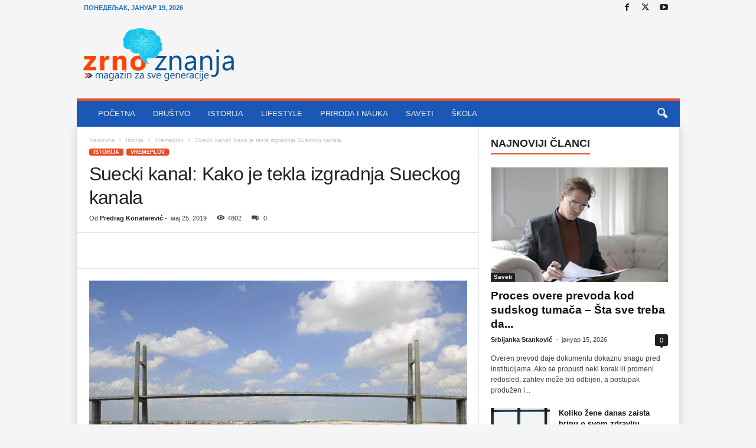

--- FILE ---
content_type: text/html; charset=UTF-8
request_url: https://zrnoznanja.com/suecki-kanal-kako-je-tekla-izgradnja-sueckog-kanala/
body_size: 26641
content:
<!doctype html >
<!--[if IE 8]><html class="ie8" lang="sr-RS" prefix="og: https://ogp.me/ns#"> <![endif]-->
<!--[if IE 9]><html class="ie9" lang="sr-RS" prefix="og: https://ogp.me/ns#"> <![endif]-->
<!--[if gt IE 8]><!--><html lang="sr-RS" prefix="og: https://ogp.me/ns#"> <!--<![endif]--><head><script data-no-optimize="1">var litespeed_docref=sessionStorage.getItem("litespeed_docref");litespeed_docref&&(Object.defineProperty(document,"referrer",{get:function(){return litespeed_docref}}),sessionStorage.removeItem("litespeed_docref"));</script> <title>Suecki kanal: Kako je tekla izgradnja Sueckog kanala - Zrno znanja</title><meta charset="UTF-8" /><meta name="viewport" content="width=device-width, initial-scale=1.0"><link rel="pingback" href="https://zrnoznanja.com/xmlrpc.php" /><link rel="icon" type="image/png" href="https://zrnoznanja.com/wp-content/uploads/2018/05/favikon1.png"><meta name="description" content="SUECKI KANAL - Danas brodovi plove čak i na mestima gde nema prirodnih vodenih puteva. Ljudi su svojim umećem i velikim trudom stvorili mnoge veštačke reke"/><meta name="robots" content="follow, index, max-snippet:-1, max-video-preview:-1, max-image-preview:large"/><link rel="canonical" href="https://zrnoznanja.com/suecki-kanal-kako-je-tekla-izgradnja-sueckog-kanala/" /><meta property="og:locale" content="sr_RS" /><meta property="og:type" content="article" /><meta property="og:title" content="Suecki kanal: Kako je tekla izgradnja Sueckog kanala - Zrno znanja" /><meta property="og:description" content="SUECKI KANAL - Danas brodovi plove čak i na mestima gde nema prirodnih vodenih puteva. Ljudi su svojim umećem i velikim trudom stvorili mnoge veštačke reke" /><meta property="og:url" content="https://zrnoznanja.com/suecki-kanal-kako-je-tekla-izgradnja-sueckog-kanala/" /><meta property="article:section" content="Vremeplov" /><meta property="og:updated_time" content="2019-05-25T20:13:18+00:00" /><meta property="og:image" content="https://zrnoznanja.com/wp-content/uploads/2019/05/suecki-kanal.jpg" /><meta property="og:image:secure_url" content="https://zrnoznanja.com/wp-content/uploads/2019/05/suecki-kanal.jpg" /><meta property="og:image:width" content="960" /><meta property="og:image:height" content="685" /><meta property="og:image:alt" content="Suecki kanal" /><meta property="og:image:type" content="image/jpeg" /><meta property="article:published_time" content="2019-05-25T20:07:17+00:00" /><meta property="article:modified_time" content="2019-05-25T20:13:18+00:00" /><meta name="twitter:card" content="summary_large_image" /><meta name="twitter:title" content="Suecki kanal: Kako je tekla izgradnja Sueckog kanala - Zrno znanja" /><meta name="twitter:description" content="SUECKI KANAL - Danas brodovi plove čak i na mestima gde nema prirodnih vodenih puteva. Ljudi su svojim umećem i velikim trudom stvorili mnoge veštačke reke" /><meta name="twitter:image" content="https://zrnoznanja.com/wp-content/uploads/2019/05/suecki-kanal.jpg" /><meta name="twitter:label1" content="Written by" /><meta name="twitter:data1" content="Predrag Konatarević" /><meta name="twitter:label2" content="Time to read" /><meta name="twitter:data2" content="3 minutes" /> <script type="application/ld+json" class="rank-math-schema">{"@context":"https://schema.org","@graph":["",{"@type":"WebSite","@id":"https://zrnoznanja.com/#website","url":"https://zrnoznanja.com","inLanguage":"sr-RS"},{"@type":"ImageObject","@id":"https://zrnoznanja.com/wp-content/uploads/2019/05/suecki-kanal.jpg","url":"https://zrnoznanja.com/wp-content/uploads/2019/05/suecki-kanal.jpg","width":"960","height":"685","inLanguage":"sr-RS"},{"@type":"WebPage","@id":"https://zrnoznanja.com/suecki-kanal-kako-je-tekla-izgradnja-sueckog-kanala/#webpage","url":"https://zrnoznanja.com/suecki-kanal-kako-je-tekla-izgradnja-sueckog-kanala/","name":"Suecki kanal: Kako je tekla izgradnja Sueckog kanala - Zrno znanja","datePublished":"2019-05-25T20:07:17+00:00","dateModified":"2019-05-25T20:13:18+00:00","isPartOf":{"@id":"https://zrnoznanja.com/#website"},"primaryImageOfPage":{"@id":"https://zrnoznanja.com/wp-content/uploads/2019/05/suecki-kanal.jpg"},"inLanguage":"sr-RS"},{"@type":"Person","@id":"https://zrnoznanja.com/author/pkonta_bbhg86v9/","name":"Predrag Konatarevi\u0107","url":"https://zrnoznanja.com/author/pkonta_bbhg86v9/","image":{"@type":"ImageObject","@id":"https://secure.gravatar.com/avatar/acc43089dde8821b74346bf93e1175ee6a1caff9904eedc8f3f5c3998c17f574?s=96&amp;d=mm&amp;r=g","url":"https://secure.gravatar.com/avatar/acc43089dde8821b74346bf93e1175ee6a1caff9904eedc8f3f5c3998c17f574?s=96&amp;d=mm&amp;r=g","caption":"Predrag Konatarevi\u0107","inLanguage":"sr-RS"}},{"@type":"BlogPosting","headline":"Suecki kanal: Kako je tekla izgradnja Sueckog kanala - Zrno znanja","keywords":"Suecki kanal","datePublished":"2019-05-25T20:07:17+00:00","dateModified":"2019-05-25T20:13:18+00:00","author":{"@id":"https://zrnoznanja.com/author/pkonta_bbhg86v9/","name":"Predrag Konatarevi\u0107"},"description":"SUECKI KANAL - Danas brodovi plove \u010dak i na mestima gde nema prirodnih vodenih puteva. Ljudi su svojim ume\u0107em i velikim trudom stvorili mnoge ve\u0161ta\u010dke reke","name":"Suecki kanal: Kako je tekla izgradnja Sueckog kanala - Zrno znanja","@id":"https://zrnoznanja.com/suecki-kanal-kako-je-tekla-izgradnja-sueckog-kanala/#richSnippet","isPartOf":{"@id":"https://zrnoznanja.com/suecki-kanal-kako-je-tekla-izgradnja-sueckog-kanala/#webpage"},"image":{"@id":"https://zrnoznanja.com/wp-content/uploads/2019/05/suecki-kanal.jpg"},"inLanguage":"sr-RS","mainEntityOfPage":{"@id":"https://zrnoznanja.com/suecki-kanal-kako-je-tekla-izgradnja-sueckog-kanala/#webpage"}}]}</script> <link rel="alternate" type="application/rss+xml" title="Zrno znanja &raquo; довод" href="https://zrnoznanja.com/feed/" /><link rel="alternate" type="application/rss+xml" title="Zrno znanja &raquo; довод коментара" href="https://zrnoznanja.com/comments/feed/" /><link rel="alternate" type="application/rss+xml" title="Zrno znanja &raquo; довод коментара на Suecki kanal: Kako je tekla izgradnja Sueckog kanala" href="https://zrnoznanja.com/suecki-kanal-kako-je-tekla-izgradnja-sueckog-kanala/feed/" /><style id="litespeed-ccss">ul{box-sizing:border-box}:root{--wp--preset--font-size--normal:16px;--wp--preset--font-size--huge:42px}:root{--wp--preset--aspect-ratio--square:1;--wp--preset--aspect-ratio--4-3:4/3;--wp--preset--aspect-ratio--3-4:3/4;--wp--preset--aspect-ratio--3-2:3/2;--wp--preset--aspect-ratio--2-3:2/3;--wp--preset--aspect-ratio--16-9:16/9;--wp--preset--aspect-ratio--9-16:9/16;--wp--preset--color--black:#000000;--wp--preset--color--cyan-bluish-gray:#abb8c3;--wp--preset--color--white:#ffffff;--wp--preset--color--pale-pink:#f78da7;--wp--preset--color--vivid-red:#cf2e2e;--wp--preset--color--luminous-vivid-orange:#ff6900;--wp--preset--color--luminous-vivid-amber:#fcb900;--wp--preset--color--light-green-cyan:#7bdcb5;--wp--preset--color--vivid-green-cyan:#00d084;--wp--preset--color--pale-cyan-blue:#8ed1fc;--wp--preset--color--vivid-cyan-blue:#0693e3;--wp--preset--color--vivid-purple:#9b51e0;--wp--preset--gradient--vivid-cyan-blue-to-vivid-purple:linear-gradient(135deg,rgba(6,147,227,1) 0%,rgb(155,81,224) 100%);--wp--preset--gradient--light-green-cyan-to-vivid-green-cyan:linear-gradient(135deg,rgb(122,220,180) 0%,rgb(0,208,130) 100%);--wp--preset--gradient--luminous-vivid-amber-to-luminous-vivid-orange:linear-gradient(135deg,rgba(252,185,0,1) 0%,rgba(255,105,0,1) 100%);--wp--preset--gradient--luminous-vivid-orange-to-vivid-red:linear-gradient(135deg,rgba(255,105,0,1) 0%,rgb(207,46,46) 100%);--wp--preset--gradient--very-light-gray-to-cyan-bluish-gray:linear-gradient(135deg,rgb(238,238,238) 0%,rgb(169,184,195) 100%);--wp--preset--gradient--cool-to-warm-spectrum:linear-gradient(135deg,rgb(74,234,220) 0%,rgb(151,120,209) 20%,rgb(207,42,186) 40%,rgb(238,44,130) 60%,rgb(251,105,98) 80%,rgb(254,248,76) 100%);--wp--preset--gradient--blush-light-purple:linear-gradient(135deg,rgb(255,206,236) 0%,rgb(152,150,240) 100%);--wp--preset--gradient--blush-bordeaux:linear-gradient(135deg,rgb(254,205,165) 0%,rgb(254,45,45) 50%,rgb(107,0,62) 100%);--wp--preset--gradient--luminous-dusk:linear-gradient(135deg,rgb(255,203,112) 0%,rgb(199,81,192) 50%,rgb(65,88,208) 100%);--wp--preset--gradient--pale-ocean:linear-gradient(135deg,rgb(255,245,203) 0%,rgb(182,227,212) 50%,rgb(51,167,181) 100%);--wp--preset--gradient--electric-grass:linear-gradient(135deg,rgb(202,248,128) 0%,rgb(113,206,126) 100%);--wp--preset--gradient--midnight:linear-gradient(135deg,rgb(2,3,129) 0%,rgb(40,116,252) 100%);--wp--preset--font-size--small:10px;--wp--preset--font-size--medium:20px;--wp--preset--font-size--large:30px;--wp--preset--font-size--x-large:42px;--wp--preset--font-size--regular:14px;--wp--preset--font-size--larger:48px;--wp--preset--spacing--20:0.44rem;--wp--preset--spacing--30:0.67rem;--wp--preset--spacing--40:1rem;--wp--preset--spacing--50:1.5rem;--wp--preset--spacing--60:2.25rem;--wp--preset--spacing--70:3.38rem;--wp--preset--spacing--80:5.06rem;--wp--preset--shadow--natural:6px 6px 9px rgba(0, 0, 0, 0.2);--wp--preset--shadow--deep:12px 12px 50px rgba(0, 0, 0, 0.4);--wp--preset--shadow--sharp:6px 6px 0px rgba(0, 0, 0, 0.2);--wp--preset--shadow--outlined:6px 6px 0px -3px rgba(255, 255, 255, 1), 6px 6px rgba(0, 0, 0, 1);--wp--preset--shadow--crisp:6px 6px 0px rgba(0, 0, 0, 1)}body{visibility:visible!important}html{font-family:sans-serif;-ms-text-size-adjust:100%;-webkit-text-size-adjust:100%}body{margin:0}article,header{display:block}a{background:#fff0}h1{font-size:2em;margin:.67em 0}img{border:0;display:block}input,textarea{color:inherit;font:inherit;margin:0}input[type="submit"]{-webkit-appearance:button}input::-moz-focus-inner{border:0;padding:0}input{line-height:normal}textarea{overflow:auto}.td-container-border:after{position:absolute;bottom:0;right:0;display:block;content:"";height:100%;width:1px;box-sizing:border-box;-moz-box-sizing:border-box;-webkit-box-sizing:border-box;background-color:#e6e6e6;z-index:-1}.td-ss-main-sidebar{-webkit-backface-visibility:hidden;z-index:1}.td-container{width:1021px;margin-right:auto;margin-left:auto;border-bottom:1px solid #e6e6e6;background-color:#fff;position:relative;clear:both;z-index:1}.td-pb-row{width:100%;*zoom:1;margin-bottom:0;margin-left:0}.td-pb-row:before,.td-pb-row:after{display:table;content:""}.td-pb-row:after{clear:both}.td-pb-row{position:relative}.td-container-border:before{content:"";position:absolute;background-color:#e6e6e6;top:0;width:1px;height:100%;display:block;left:0}@media (max-width:767px){.td-container-border:before{display:none}}.td-main-content{position:relative}.td-main-content:before{content:"";position:absolute;background-color:#e6e6e6;top:0;width:1px;height:100%;display:block;right:-1px}@media (max-width:767px){.td-main-content:before{display:none}}.td-main-sidebar:before{content:"";position:absolute;background-color:#e6e6e6;top:0;width:1px;height:100%;display:block;right:-1px}@media (max-width:767px){.td-main-sidebar:before{display:none}}@media (min-width:768px) and (max-width:1023px){.td-main-sidebar:before{right:0}}.td-pb-row [class*="td-pb-span"]{display:block;min-height:1px;float:left;margin-left:0;border-left:1px solid #e6e6e6}.td-pb-span4{width:340px;position:relative}.td-pb-span8{width:680px}.td-pb-padding-side{padding:0 19px 0 20px}@media (min-width:768px) and (max-width:1023px){.td-pb-padding-side{padding:0 17px}}@media (max-width:767px){.td-pb-padding-side{padding:0 10px}}.td-pb-border-top{border-top:1px solid #e6e6e6}p{margin-top:0}.wpb_button{display:inline-block;font-family:open sans,arial,sans-serif;font-weight:600;line-height:24px;text-shadow:none;margin-bottom:20px!important;margin-left:20px;margin-right:20px;border:none}.td-block-span12{padding-left:20px;padding-right:19px}@media (min-width:768px) and (max-width:1023px){.td-container{width:756px}.td-pb-span4{width:252px}.td-pb-span8{width:504px}.td-block-span12{padding-left:17px;padding-right:16px}}@media (max-width:767px){.td-container{width:100%}.td-pb-row{width:100%!important}.td-pb-row .td-pb-span4,.td-pb-row .td-pb-span8{float:none;width:100%!important;margin-bottom:0!important;padding-bottom:0;border-left:none}.td-block-span12{float:none;width:100%!important;margin-bottom:0!important;padding-bottom:0;padding-left:10px;padding-right:10px!important}.td-container-border:after{display:none}}.td-header-container{width:1021px;margin-right:auto;margin-left:auto;position:relative}@media (min-width:768px) and (max-width:1023px){.td-header-container{width:756px}}@media (max-width:767px){.td-header-container{width:100%}}.td-header-main-menu{background-color:#222;position:relative;z-index:3}@media (max-width:767px){.td-header-main-menu{height:53px}}.td-header-menu-wrap{min-height:44px}@media (max-width:767px){.td-header-menu-wrap{min-height:53px}}.td-header-row{width:100%;*zoom:1}.td-header-row:before,.td-header-row:after{display:table;content:""}.td-header-row:after{clear:both}.td-header-row [class*="td-header-sp"]{display:block;min-height:1px;float:left}.td-header-border:before{content:"";background-color:#4db2ec;display:block;height:4px}@media (max-width:767px){.td-header-border:before{display:none}}.td-visual-hidden{border:0;width:1px;height:1px;margin:-1px;overflow:hidden;padding:0;position:absolute}.td-header-container{clear:both}.td-header-sp-logo{width:272px;position:relative;margin-bottom:8px;margin-top:8px}@media (min-width:768px) and (max-width:1023px){.td-header-sp-logo{width:248px}}@media (max-width:767px){.td-header-sp-logo{margin-bottom:0}}.td-header-sp-logo a{height:114px;display:block}@media (min-width:768px) and (max-width:1023px){.td-header-sp-logo a{height:90px}}.sf-menu,.sf-menu ul,.sf-menu li{margin:0;padding:0;list-style:none}.sf-menu{margin-left:21px;margin-right:38px}@media (min-width:768px) and (max-width:1023px){.sf-menu{margin-left:17px}}@media (max-width:767px){.sf-menu{display:none}}.sf-menu ul{position:absolute;top:-999em}.sf-menu ul li{width:100%}.sf-menu li{float:left;position:relative}.sf-menu .td-menu-item>a{display:block;position:relative}.sf-menu li ul{left:-9px;z-index:99}@media (min-width:768px) and (max-width:1023px){.sf-menu li ul{left:-14px}}.sf-menu ul{visibility:hidden}.sf-menu>li>a{padding:0 15px 0 15px;line-height:44px;font-size:14px;color:#fff;font-weight:700;font-family:"Open Sans",arial,sans-serif;text-transform:uppercase;-webkit-backface-visibility:hidden}@media (min-width:768px) and (max-width:1023px){.sf-menu>li>a{font-size:11px;padding:0 10px 0 10px}}#td-header-menu{min-height:44px}.td-normal-menu ul{box-shadow:1px 1px 4px rgb(0 0 0/.15)}.sf-menu ul{font-family:"Open Sans",arial,sans-serif;background:#fff}.sf-menu ul .td-menu-item>a{padding:7px 32px 8px 24px;font-size:12px;color:#111;line-height:21px}.sf-menu ul li:first-child>a{margin-top:11px}.sf-menu ul li:last-child>a{margin-bottom:10px}.sf-menu .sub-menu{-webkit-backface-visibility:hidden}@media (max-width:767px){.td-search-wrapper{position:absolute;right:0;top:50%}}.header-search-wrap .header-search{z-index:2}.header-search-wrap #td-header-search-button{display:block;position:relative}@media (max-width:767px){.header-search-wrap #td-header-search-button{display:none}}.header-search-wrap #td-header-search-button-mob{display:none;position:relative}@media (max-width:767px){.header-search-wrap #td-header-search-button-mob{display:block;right:9px}}.header-search-wrap .td-icon-search{display:inline-block;font-size:19px;color:#fff;padding-top:11px;padding-left:14px;height:44px;width:44px}@media (max-width:767px){.header-search-wrap .td-icon-search{font-size:27px;padding-top:8px}}.header-search-wrap .td-drop-down-search{position:absolute;padding:0;top:100%;border-radius:0;border-width:0 1px 1px 1px;border-style:solid;border-color:#e6e6e6;z-index:98;display:none;right:0;width:341px;background:#fff}@media (max-width:767px){.header-search-wrap .td-drop-down-search{right:-1px}}@media (max-width:400px){.header-search-wrap .td-drop-down-search{width:101%}}.header-search-wrap .td-drop-down-search .btn{position:absolute;border-radius:0 3px 3px 0;height:32px;line-height:17px;padding:7px 15px 8px;text-shadow:none;vertical-align:top;right:0}@media (max-width:767px){.header-search-wrap .td-drop-down-search .btn{line-height:17px}}.header-search-wrap .td-drop-down-search:before{position:absolute;top:-6px;right:24px;display:block;content:"";width:0;height:0;border-style:solid;border-width:0 5.5px 6px 5.5px;border-color:#fff0 #fff0 #fff #fff0;box-sizing:border-box;-moz-box-sizing:border-box;-webkit-box-sizing:border-box}@media (max-width:767px){.header-search-wrap .td-drop-down-search:before{right:23px}}.header-search-wrap .td-drop-down-search #td-header-search{background-color:#ffffff!important;width:95%;height:32px;margin:0;border-right:0;line-height:17px}.header-search-wrap .td-drop-down-search .td-search-form{margin:21px 20px 20px 21px}.td-header-border #td-top-search{margin-top:-20px}@media (max-width:767px){.td-header-border #td-top-search{margin-top:-22px}}#td-top-search{position:absolute;right:8px;top:50%;margin-top:-22px}@media (max-width:767px){#td-top-search{right:0;position:relative}}@media (min-width:1024px) and (max-width:1041px){#td-outer-wrap{overflow:hidden}}@media (max-width:767px){#td-outer-wrap{-webkit-transform-origin:50% 200px 0;transform-origin:50% 200px 0}}#td-top-mobile-toggle{display:none;top:0;left:0;z-index:1}@media (max-width:767px){#td-top-mobile-toggle{display:inline-block;position:relative}}#td-top-mobile-toggle i{font-size:26px;line-height:55px;padding-left:13px;display:inline-table;vertical-align:middle;color:#fff}.td-menu-background,.td-search-background{position:fixed;top:0;display:block;width:100%;height:113%;z-index:9999;visibility:hidden;overflow:hidden;background-color:#fff}.td-menu-background:before,.td-search-background:before{content:"";position:absolute;display:block;width:104%;height:100%;background:#68bfb2;background:-moz-linear-gradient(45deg,#68bfb2 0%,#717bc3 100%);background:-webkit-gradient(left bottom,right top,color-stop(0%,#68bfb2),color-stop(100%,#717bc3));background:-webkit-linear-gradient(45deg,#68bfb2 0%,#717bc3 100%);background:-o-linear-gradient(45deg,#68bfb2 0%,#717bc3 100%);background:-ms-linear-gradient(45deg,#68bfb2 0%,#717bc3 100%);background:linear-gradient(45deg,#68bfb2 0%,#717bc3 100%);z-index:10;right:-4px}.td-menu-background:after,.td-search-background:after{content:"";position:absolute;display:block;width:100%;height:100%;background-repeat:no-repeat;background-size:cover;background-position:center top;z-index:-10}.td-menu-background{transform:translate3d(-100%,0,0);-webkit-transform:translate3d(-100%,0,0)}.td-menu-background:after{transform:translate3d(14%,0,0);-webkit-transform:translate3d(14%,0,0)}.td-search-background{transform:translate3d(100%,0,0);-webkit-transform:translate3d(100%,0,0)}.td-search-background:after{transform:translate3d(-14%,0,0);-webkit-transform:translate3d(-14%,0,0)}#td-mobile-nav{position:fixed;width:100%;z-index:9999;transform:translate3d(-99%,0,0);-webkit-transform:translate3d(-99%,0,0);left:-1%;font-family:-apple-system,".SFNSText-Regular","San Francisco","Roboto","Segoe UI","Helvetica Neue","Lucida Grande",sans-serif}#td-mobile-nav{overflow:hidden}#td-mobile-nav .td-menu-socials{padding:0 65px 0 20px;overflow:hidden;height:60px}#td-mobile-nav .td-social-icon-wrap{margin:20px 5px 0 0;display:inline-block}#td-mobile-nav .td-social-icon-wrap i{border:none;background-color:#fff0;font-size:14px;width:40px;height:40px;line-height:38px;color:#fff}.td-mobile-close{position:absolute;right:1px;top:0;z-index:1000}.td-mobile-close .td-icon-close-mobile{height:70px;width:70px;line-height:70px;font-size:21px;color:#fff;top:4px;position:relative;text-align:center;display:inline-block}.td-mobile-content{padding:20px 20px 0}.td-mobile-container{padding-bottom:20px;position:relative}.td-mobile-container i{line-height:1;text-align:center;display:inline-block}.td-mobile-content ul{list-style:none;margin:0;padding:0}.td-mobile-content li{float:none;margin-left:0;-webkit-touch-callout:none}.td-mobile-content li a{display:block;line-height:21px;font-size:20px;color:#fff;margin-left:0;padding:12px 30px 12px 12px;font-weight:700;letter-spacing:.01em}@media (max-width:320px){.td-mobile-content li a{font-size:20px}}.td-mobile-content .td-icon-menu-right{display:none;position:absolute;top:11px;right:-4px;z-index:1000;font-size:14px;padding:6px 12px;float:right;color:#fff;line-height:1;text-align:center;-webkit-transform-origin:50% 48%0;-moz-transform-origin:50% 48%0;-o-transform-origin:50% 48%0;transform-origin:50% 48%0;transform:rotate(-90deg);-webkit-transform:rotate(-90deg)}.td-mobile-content .td-icon-menu-right:before{content:""}.td-mobile-content .sub-menu{max-height:0;overflow:hidden;opacity:0}.td-mobile-content .sub-menu a{padding:9px 26px 9px 36px!important;line-height:19px;font-size:15px;font-weight:400}.td-mobile-content .menu-item-has-children a{width:100%;z-index:1}.td-mobile-container{opacity:1}.td-search-wrap-mob{padding:0;position:absolute;width:100%;height:auto;top:0;text-align:center;z-index:9999;visibility:hidden;color:#fff;font-family:-apple-system,".SFNSText-Regular","San Francisco","Roboto","Segoe UI","Helvetica Neue","Lucida Grande",sans-serif}.td-search-wrap-mob .td-drop-down-search{opacity:0;visibility:hidden;-webkit-backface-visibility:hidden;position:relative}.td-search-wrap-mob #td-header-search-mob{color:#fff;font-weight:700;font-size:26px;height:40px;line-height:36px;border:0;background:#fff0;outline:0;margin:8px 0;padding:0;text-align:center}.td-search-wrap-mob .td-search-input{margin:0 5%;position:relative}.td-search-wrap-mob .td-search-input span{opacity:.8;font-size:12px}.td-search-wrap-mob .td-search-input:before,.td-search-wrap-mob .td-search-input:after{content:"";position:absolute;display:block;width:100%;height:1px;background-color:#fff;bottom:0;left:0;opacity:.2}.td-search-wrap-mob .td-search-input:after{opacity:.8;transform:scaleX(0);-webkit-transform:scaleX(0)}.td-search-wrap-mob .td-search-form{margin-bottom:30px}.td-search-wrap-mob i{line-height:1;text-align:center;display:inline-block}.td-search-close{text-align:right;z-index:1000}.td-search-close .td-icon-close-mobile{height:70px;width:70px;line-height:70px;font-size:21px;color:#fff;position:relative;top:4px;right:0;display:inline-block;text-align:center}body,p{font-family:Verdana,Geneva,sans-serif;font-size:13px;line-height:21px;color:#222;overflow-wrap:break-word;word-wrap:break-word}p{margin-bottom:21px}a{color:#4db2ec;text-decoration:none!important}ul{padding:0;list-style-position:inside}ul li{line-height:24px}.td-post-content{font-size:14px;line-height:24px}h1,h3,h4{font-family:"Open Sans",arial,sans-serif;color:#222;font-weight:400;margin:6px 0 6px 0}h1{font-size:32px;line-height:40px;margin-top:33px;margin-bottom:23px;letter-spacing:-.02em}h3{font-size:22px;line-height:30px;margin-top:27px;margin-bottom:17px}h4{font-size:19px;line-height:29px;margin-top:24px;margin-bottom:14px}.td-post-content img{margin-bottom:21px}.post{font-family:Verdana,Geneva,sans-serif;font-size:12px;line-height:21px;color:#444}textarea{font-family:Verdana,Geneva,sans-serif;font-size:12px;line-height:21px;color:#444;border:1px solid #e6e6e6;width:100%;max-width:100%;height:168px;min-height:168px;padding:6px 9px}input[type=submit]{font-family:"Open Sans",arial,sans-serif;font-size:11px;font-weight:600;line-height:16px;background-color:#222;border-radius:3px;color:#fff;border:none;padding:7px 12px}input[type=text]{font-family:Verdana,Geneva,sans-serif;font-size:12px;line-height:21px;color:#444;border:1px solid #e6e6e6;width:100%;max-width:100%;height:34px;padding:3px 9px 3px 9px}.td-excerpt{margin-bottom:15px;color:#444;font-size:12px;line-height:18px}.td-module-title{font-family:"Open Sans",arial,sans-serif}.td-module-title a{color:#111}.td-module-comments{position:relative;top:-3px;background-color:#848484;float:right;font-family:"Open Sans",arial,sans-serif;font-size:11px;text-align:center;border-radius:2px;border-bottom-right-radius:0}.td-module-comments a{color:#fff;padding:2px 4px 3px;display:inline-block;min-width:22px;height:20px;line-height:16px}.td-module-comments a:after{position:absolute;bottom:-5px;right:0;content:"";width:0;height:0;border-style:solid;border-width:5px 5px 0 0;border-color:#5b5b5b #fff0 #fff0 #fff0}.td_module_wrap{position:relative;z-index:0}.td-module-thumb{position:relative;margin-bottom:12px}.td-module-thumb .entry-thumb{display:block;width:auto}@media (max-width:767px){.td-module-thumb .entry-thumb{width:100%}}.td-module-image{position:relative}.td-module-image .td-post-category{position:absolute;border-radius:0 3px 0 0;bottom:0;display:block}.td_block_wrap{position:relative;clear:both}.block-title{display:inline-block;line-height:20px;margin:0 0 20px 20px}@media (min-width:768px) and (max-width:1023px){.block-title{margin-left:17px}}@media (max-width:767px){.block-title{margin-left:10px;margin-right:10px}}.block-title>span{font-family:"Open Sans",arial,sans-serif;font-size:11px;font-weight:700;color:#fff;background-color:#222;border-radius:3px;padding:2px 15px;position:relative;display:inline-table;vertical-align:middle;line-height:16px;top:-2px}.td-post-category{font-family:"Open Sans",arial,sans-serif;padding:2px 5px 3px;background-color:#222;border-radius:3px;font-size:10px;font-weight:600;font-style:normal;color:#fff;margin-right:5px;position:relative;display:inline-block;overflow:hidden;text-overflow:ellipsis;white-space:nowrap;max-width:100%;vertical-align:middle;line-height:1}@media (min-width:768px) and (max-width:1023px){.td-post-category{display:none}}*{-webkit-box-sizing:border-box;box-sizing:border-box}*:before,*:after{-webkit-box-sizing:border-box;box-sizing:border-box}img{max-width:100%;width:auto;height:auto}.td-ss-main-content{position:relative}.td-page-meta{display:none}.td-post-header{padding-top:20px}@media (min-width:768px) and (max-width:1023px){.td-post-header{padding-top:17px}}@media (max-width:767px){.td-post-header{padding-top:15px}}.entry-crumbs{font-family:"Open Sans",arial,sans-serif;font-size:10px;line-height:15px;color:#c3c3c3;position:relative;top:-5px}.entry-crumbs a{color:#c3c3c3}.entry-crumbs .td-bread-sep{font-size:8px;margin:0 5px 0 5px}.td-category{margin:0;padding:0;list-style:none;font-family:"Open Sans",arial,sans-serif;font-size:9px;font-weight:700;text-transform:uppercase;line-height:15px}.td-category li{display:inline-block;line-height:15px;margin:0 5px 3px 0}.td-category a{color:#fff;background-color:#4db2ec;padding:1px 7px;border-radius:3px;white-space:nowrap}.post header h1{font-family:"Open Sans",arial,sans-serif;font-weight:400;font-size:32px;line-height:40px;color:#222;margin:6px 0 7px 0;word-wrap:break-word}@media (max-width:767px){.post header h1{font-size:28px;line-height:36px}}.meta-info{font-family:"Open Sans",arial,sans-serif;font-size:11px;color:#444;line-height:16px;margin-bottom:15px}@media (min-width:768px) and (max-width:1023px){.meta-info{margin-bottom:12px}}@media (max-width:767px){.meta-info{margin-bottom:10px}}.td-post-author-name{display:inline-block;margin-right:3px}.td-post-author-name a{color:#222;font-weight:700}.td-post-author-name span{margin-left:3px}.td-post-author-name div{display:inline}.td-post-date{display:inline-block;margin-right:3px}.td-post-views{display:inline-block;margin-left:9px}.td-post-views i{margin:0 5px;font-size:13px;position:relative;top:1px}.td-post-comments{display:inline-block;margin-left:9px}.td-post-comments a{color:#444}.td-post-comments i{margin:0 8px;font-size:9px}.td-post-content{padding-top:20px;border-top:1px solid #e6e6e6}@media (min-width:768px) and (max-width:1023px){.td-post-content{padding-top:17px}}@media (max-width:767px){.td-post-content{padding-top:10px}}.comment-respond a{color:#222;font-weight:600}#cancel-comment-reply-link{padding-left:10px}.comment-form .td-warning-comment,.comment-form .td-warning-author,.comment-form .td-warning-email,.comment-form .td-warning-email-error{display:none}.comment-form textarea{display:block}[class^="td-icon-"]:before,[class*=" td-icon-"]:before{font-family:"newsmag";font-style:normal;font-weight:400;speak:none;display:inline-block;text-decoration:inherit;text-align:center;font-variant:normal;text-transform:none;line-height:1;-webkit-font-smoothing:antialiased;-moz-osx-font-smoothing:grayscale}.td-icon-comments:before{content:""}.td-icon-menu-right:before{content:""}.td-icon-menu-up:before{content:""}.td-icon-youtube:before{content:""}.td-icon-right:before{content:""}.td-icon-facebook:before{content:""}.td-icon-pinterest:before{content:""}.td-icon-search:before{content:""}.td-icon-twitter:before{content:""}.td-icon-mobile:before{content:""}.td-icon-views:before{content:""}.td-icon-close-mobile:before{content:""}.td-icon-plus:before{content:""}.td-icon-whatsapp:before{content:""}.wpb_button{margin-bottom:0}.td-main-sidebar{z-index:1}body .td-header-row .td-header-sp-rec{min-height:0}.td-main-menu-logo{display:none;float:left;height:44px}@media (max-width:767px){.td-main-menu-logo{display:block;float:none;height:auto!important}}.td-main-menu-logo a{line-height:44px}.td-main-menu-logo img{max-height:44px;margin:0 21px;position:relative;vertical-align:middle;display:inline-block;padding-top:3px;padding-bottom:3px;width:auto}@media (min-width:768px) and (max-width:1023px){.td-main-menu-logo img{margin:0 17px}}@media (max-width:767px){.td-main-menu-logo img{margin:auto;bottom:0;top:0;left:0;right:0;position:absolute;max-height:45px!important}}@media (max-width:767px){.td-header-sp-logo{display:none!important}}.td-header-sp-logo img{bottom:0;max-height:90px;left:0;margin:auto;position:absolute;right:0;top:0;width:auto}@media (min-width:768px) and (max-width:1023px){.td-header-sp-logo img{max-height:70px}}.td-header-sp-rec{float:right;margin-bottom:8px;margin-top:8px;width:728px;position:relative}@media (min-width:768px) and (max-width:1023px){.td-header-sp-rec{width:508px}}@media (max-width:767px){.td-header-sp-rec{margin-bottom:0;margin-top:0;width:100%;float:none;min-height:0!important}}@media (min-width:1024px) and (max-height:768px){.td-header-sp-rec{margin-right:7px}}.td-header-sp-rec .td-header-ad-wrap{height:114px;display:block}@media (min-width:768px) and (max-width:1023px){.td-header-sp-rec .td-header-ad-wrap{height:90px}}@media (max-width:767px){.td-header-sp-rec .td-header-ad-wrap{height:auto;margin-left:auto;margin-right:auto;display:table}}.td-header-style-1 .td-header-top-menu{position:relative;top:10px}.td-header-style-1 .td-header-sp-rec{float:right}@media (max-width:767px){.td-header-style-1 .td-header-sp-rec{float:none}}@media (max-height:768px){.td-header-top-menu{padding:0 16px}}@media (max-width:767px){.td-header-top-menu{display:none}}.td-top-bar-container{display:inline-block;width:100%;float:left}.td-header-sp-top-menu{position:relative;padding-left:0}.td-header-sp-top-menu .td_data_time{position:relative;display:inline-block;font-family:"Open Sans",arial,sans-serif;font-size:11px;font-weight:700;margin:0 32px 0 0;text-transform:uppercase}@media (min-width:768px) and (max-width:1023px){.td-header-sp-top-menu .td_data_time{font-size:10px;margin:0 22px 0 0}}.td-header-sp-top-widget{line-height:29px;text-align:right;position:relative;right:0}.td-header-sp-top-widget .td-social-icon-wrap>a{margin:0 3px 0 0;display:inline-block}.td-social-icon-wrap i{text-align:center;font-size:14px;width:24px;color:#222;display:inline-block}.top-bar-style-1 .td-header-sp-top-widget{float:right}.header-search-wrap .header-search{z-index:2}.header-search-wrap #td-header-search-button{display:block;position:relative}@media (max-width:767px){.header-search-wrap #td-header-search-button{display:none}}.header-search-wrap #td-header-search-button-mob{display:none;position:relative}@media (max-width:767px){.header-search-wrap #td-header-search-button-mob{display:block;right:9px}}.header-search-wrap .td-drop-down-search{position:absolute;padding:0;top:100%;border-radius:0;border-width:0 1px 1px 1px;border-style:solid;border-color:#e6e6e6;z-index:98;display:none;right:0;width:341px;background:#fff}@media (max-width:767px){.header-search-wrap .td-drop-down-search{right:-1px}}@media (max-width:400px){.header-search-wrap .td-drop-down-search{width:101%}}.header-search-wrap .td-drop-down-search .btn{position:absolute;border-radius:0 3px 3px 0;height:32px;line-height:17px;padding:7px 15px 8px;text-shadow:none;vertical-align:top;right:0}@media (max-width:767px){.header-search-wrap .td-drop-down-search .btn{line-height:17px}}.header-search-wrap .td-drop-down-search:before{position:absolute;top:-6px;right:24px;display:block;content:"";width:0;height:0;border-style:solid;border-width:0 5.5px 6px 5.5px;border-color:#fff0 #fff0 #fff #fff0;box-sizing:border-box;-moz-box-sizing:border-box;-webkit-box-sizing:border-box}@media (max-width:767px){.header-search-wrap .td-drop-down-search:before{right:23px}}.header-search-wrap .td-drop-down-search #td-header-search{background-color:#ffffff!important;width:95%;height:32px;margin:0;border-right:0;line-height:17px}.header-search-wrap .td-drop-down-search .td-search-form{margin:21px 20px 20px 21px}.td-header-border #td-top-search{margin-top:-20px}@media (max-width:767px){.td-header-border #td-top-search{margin-top:-22px}}.td-search-wrap-mob{padding:0;position:absolute;width:100%;height:auto;top:0;text-align:center;z-index:9999;visibility:hidden;color:#fff;font-family:-apple-system,".SFNSText-Regular","San Francisco","Roboto","Segoe UI","Helvetica Neue","Lucida Grande",sans-serif}.td-search-wrap-mob .td-drop-down-search{opacity:0;visibility:hidden;-webkit-backface-visibility:hidden;position:relative}.td-search-wrap-mob #td-header-search-mob{color:#fff;font-weight:700;font-size:26px;height:40px;line-height:36px;border:0;background:#fff0;outline:0;margin:8px 0;padding:0;text-align:center}.td-search-wrap-mob .td-search-input{margin:0 5%;position:relative}.td-search-wrap-mob .td-search-input span{opacity:.8;font-size:12px}.td-search-wrap-mob .td-search-input:before,.td-search-wrap-mob .td-search-input:after{content:"";position:absolute;display:block;width:100%;height:1px;background-color:#fff;bottom:0;left:0;opacity:.2}.td-search-wrap-mob .td-search-input:after{opacity:.8;transform:scaleX(0);-webkit-transform:scaleX(0)}.td-search-wrap-mob .td-search-form{margin-bottom:30px}.td-search-wrap-mob i{line-height:1;text-align:center;display:inline-block}.td-search-close{text-align:right;z-index:1000}.td-search-close .td-icon-close-mobile{height:70px;width:70px;line-height:70px;font-size:21px;color:#fff;position:relative;top:4px;right:0;display:inline-block;text-align:center}.td-post-sharing{margin-left:-3px;margin-right:-3px;font-family:"Open Sans",arial,sans-serif;text-align:left;z-index:2;white-space:nowrap;opacity:0}.td-post-sharing-top{padding-top:10px;padding-bottom:3px;border-top:1px solid #e6e6e6}.td-post-sharing-visible,.td-social-sharing-hidden{display:inline-block}.td-social-network,.td-social-handler{position:relative;display:inline-block;margin:0 3px 7px;height:40px;min-width:40px;font-size:11px;text-align:center;vertical-align:middle}.td-ps-notext .td-social-network .td-social-but-icon,.td-ps-notext .td-social-handler .td-social-but-icon{border-top-right-radius:2px;border-bottom-right-radius:2px}.td-social-network{color:#000;overflow:hidden}.td-social-network .td-social-but-icon{border-top-left-radius:2px;border-bottom-left-radius:2px}.td-social-network .td-social-but-text{border-top-right-radius:2px;border-bottom-right-radius:2px}.td-social-handler{color:#444;border:1px solid #e9e9e9;border-radius:2px}.td-social-but-text,.td-social-but-icon{display:inline-block;position:relative}.td-social-but-icon{height:40px;padding-left:13px;padding-right:13px;line-height:40px;z-index:1}.td-social-but-icon i{position:relative;vertical-align:middle}.td-social-but-text{margin-left:-6px;padding-left:12px;padding-right:17px;line-height:40px}.td-social-but-text:before{content:"";position:absolute;top:12px;left:0;width:1px;height:16px;background-color:#fff;opacity:.2;z-index:1}.td-social-handler i,.td-social-facebook i{font-size:14px}.td-social-twitter .td-icon-twitter{font-size:12px}.td-social-pinterest .td-icon-pinterest{font-size:13px}.td-social-whatsapp .td-icon-whatsapp{font-size:18px}.td-social-expand-tabs i{top:-2px;left:-1px;font-size:16px}.td-ps-bg .td-social-network{color:#fff}.td-ps-bg .td-social-facebook .td-social-but-icon,.td-ps-bg .td-social-facebook .td-social-but-text{background-color:#516eab}.td-ps-bg .td-social-twitter .td-social-but-icon,.td-ps-bg .td-social-twitter .td-social-but-text{background-color:#29c5f6}.td-ps-bg .td-social-pinterest .td-social-but-icon,.td-ps-bg .td-social-pinterest .td-social-but-text{background-color:#ca212a}.td-ps-bg .td-social-whatsapp .td-social-but-icon,.td-ps-bg .td-social-whatsapp .td-social-but-text{background-color:#7bbf6a}.td-ps-notext .td-social-but-icon{width:40px}.td-ps-notext .td-social-network .td-social-but-text{display:none}.td_module_4 .entry-title{font-size:19px;font-weight:600;line-height:24px;margin:0 0 9px 0}@media (min-width:768px) and (max-width:1023px){.td_module_4 .entry-title{font-size:15px!important;line-height:19px!important;margin-bottom:8px}}@media (max-width:767px){.td_module_4 .entry-title{font-size:19px!important;line-height:24px!important}}@media (max-width:1023px){.td_module_4 .td-module-thumb{margin-bottom:8px}}.td_module_4 .meta-info{margin-bottom:14px;line-height:11px}@media (max-width:1023px){.td_module_4 .meta-info{margin-bottom:10px}}.td_module_4 .td-post-author-name,.td_module_4 .td-post-date{margin-bottom:3px}.td_module_6 .entry-title{font-size:13px;font-weight:600;line-height:18px;margin:0 0 7px 0}@media (min-width:768px) and (max-width:1023px){.td_module_6 .entry-title{margin-bottom:5px;font-size:12px!important;line-height:15px!important}}@media (max-width:767px){.td_module_6 .entry-title{font-size:14px!important;line-height:19px!important}}.td_module_6 .td-post-date{margin-top:3px;margin-bottom:3px;vertical-align:middle}.td_module_6 .meta-info{margin-bottom:0;line-height:11px}.wpb_button{display:inline-block;font-family:"Open Sans",arial,sans-serif;font-weight:600;line-height:24px;text-shadow:none;margin-bottom:20px!important;margin-left:20px;margin-right:20px;border:none}.td_module_4{margin-bottom:37px}.td_module_4 .td-module-comments{top:-4px}@media (min-width:768px) and (max-width:1023px){.td_module_4 .td-module-thumb{margin-bottom:9px}}@media (min-width:1024px){.td_module_4 .entry-thumb{min-height:194px}}@media (min-width:768px) and (max-width:1023px){.td_module_4 .entry-thumb{min-height:141px}}.td_module_6{*zoom:1}.td_module_6:before,.td_module_6:after{display:table;content:"";line-height:0}.td_module_6:after{clear:both}.td_module_6 .td-module-thumb{position:absolute}@media (min-width:768px) and (max-width:1023px){.td_module_6 .td-module-thumb{width:80px}}.td_module_6 .item-details{margin-left:115px;margin-bottom:20px;min-height:76px}@media (min-width:768px) and (max-width:1023px){.td_module_6 .item-details{margin-left:92px;margin-bottom:10px}}@media (max-width:767px){.td_module_6 .item-details{margin-left:114px}}.td_module_6 .entry-date{position:relative}.td_module_6 .entry-thumb{width:100px;height:auto}@media (min-width:1024px){.td_module_6 .entry-thumb{min-height:75px}}@media (min-width:768px) and (max-width:1023px){.td_module_6 .entry-thumb{min-height:60px}}.td-pulldown-filter-list{display:none;position:absolute;top:8px;right:-1px;z-index:2;background-color:rgb(255 255 255/.95);-webkit-border-radius:3px;-webkit-border-top-right-radius:0;-moz-border-radius:3px;-moz-border-radius-topright:0;border-radius:3px;border-top-right-radius:0;padding:5px 0 7px 0;text-align:left}.td-pulldown-filter-list{-webkit-animation-duration:0.3s;animation-duration:0.3s}.td_block_inner{-webkit-animation-duration:0.5s;animation-duration:0.5s}.td_block_1{position:relative;padding-top:20px}@media (min-width:768px) and (max-width:1023px){.td_block_1{padding-top:17px}}@media (max-width:767px){.td_block_1{padding-top:17px}}.td_block_1 .block-title{margin:0 0 20px 20px}@media (min-width:768px) and (max-width:1023px){.td_block_1 .block-title{margin:0 0 17px 17px}}@media (max-width:767px){.td_block_1 .block-title{margin:0 0 17px 10px}}.td_block_1 .td_block_inner{clear:right}.td-pb-span4 .td_block_1 .td_module_4{padding-bottom:6px}.td_block_1 .td_module_4{margin-bottom:0}.td_block_1.td_block_widget .td_module_4{margin-bottom:0}.td-scroll-up{-webkit-transform:translateZ(0);position:fixed;bottom:4px;right:5px;border-radius:3px;width:38px;height:38px}.td-scroll-up .td-icon-menu-up{position:relative;color:#fff;font-size:20px;display:block;text-align:center;width:38px;top:7px}@media (min-width:768px){.td-newsmag-magazine .td-header-menu-wrap{margin-top:10px}}@media (min-width:768px){.td-newsmag-magazine .td-post-template-default{-webkit-box-shadow:0 0 15px 0 rgb(0 0 0/.15);-moz-box-shadow:0 0 15px 0 rgb(0 0 0/.15);box-shadow:0 0 15px 0 rgb(0 0 0/.15)}}.td-newsmag-magazine .block-title>span{color:#222;background-color:#fff0;padding:0;font-size:18px;line-height:1;text-transform:uppercase}.td-newsmag-magazine .block-title>span:after{content:"";display:block;width:100%;height:2px;margin:8px 0 0;background-color:#bd5ed1}.td-newsmag-magazine .td-module-comments{background-color:#222;border-radius:3px}.td-newsmag-magazine .td-module-comments a:after{border-color:#222 #fff0 #fff0 #fff0;border-width:4px 3px 0 3px;right:0;left:0;bottom:-4px;margin:auto}body{background-color:rgb(0 0 0/.04)}.td-header-border:before,.td-category a{background-color:#e84c25}a{color:#e84c25}.td-pb-row [class*="td-pb-span"],.td-pb-border-top,.td-post-sharing,.td-post-content,.td-container{border-color:#e6e6e6}.td-container-border:after,.td-container-border:before,.td-main-content:before,.td-main-sidebar:before{background-color:#e6e6e6}.td-header-top-menu{background-color:#fff0}.td-header-style-1 .td-header-top-menu{padding:0 12px;top:0}.td-header-sp-top-menu .td_data_time{color:#1e73be}.td-header-main-menu{background-color:#1b58b5}.sf-menu>li>a,.header-search-wrap .td-icon-search,#td-top-mobile-toggle i{color:#efefef}@media (max-width:767px){body .td-header-wrap .td-header-main-menu{background-color:#123a75}}.td-menu-background:before,.td-search-background:before{background:rgb(0 0 0/.61);background:-moz-linear-gradient(top,rgb(0 0 0/.61) 0%,rgb(0 0 0/.7) 100%);background:-webkit-gradient(left top,left bottom,color-stop(0%,rgb(0 0 0/.61)),color-stop(100%,rgb(0 0 0/.7)));background:-webkit-linear-gradient(top,rgb(0 0 0/.61) 0%,rgb(0 0 0/.7) 100%);background:-ms-linear-gradient(top,rgb(0 0 0/.61) 0%,rgb(0 0 0/.7) 100%);background:linear-gradient(to bottom,rgb(0 0 0/.61) 0%,rgb(0 0 0/.7) 100%)}.td-header-sp-top-menu .td_data_time{line-height:27px}.sf-menu>.td-menu-item>a{font-size:13px;font-weight:400;text-transform:none}.td-header-sp-top-widget{line-height:27px}.td-newsmag-magazine .block-title>span:after{background-color:#e84c25}</style><link rel="preload" data-asynced="1" data-optimized="2" as="style" onload="this.onload=null;this.rel='stylesheet'" href="https://zrnoznanja.com/wp-content/litespeed/css/0741d0b020056470c689f127d50c2870.css?ver=ece85" /><script type="litespeed/javascript">!function(a){"use strict";var b=function(b,c,d){function e(a){return h.body?a():void setTimeout(function(){e(a)})}function f(){i.addEventListener&&i.removeEventListener("load",f),i.media=d||"all"}var g,h=a.document,i=h.createElement("link");if(c)g=c;else{var j=(h.body||h.getElementsByTagName("head")[0]).childNodes;g=j[j.length-1]}var k=h.styleSheets;i.rel="stylesheet",i.href=b,i.media="only x",e(function(){g.parentNode.insertBefore(i,c?g:g.nextSibling)});var l=function(a){for(var b=i.href,c=k.length;c--;)if(k[c].href===b)return a();setTimeout(function(){l(a)})};return i.addEventListener&&i.addEventListener("load",f),i.onloadcssdefined=l,l(f),i};"undefined"!=typeof exports?exports.loadCSS=b:a.loadCSS=b}("undefined"!=typeof global?global:this);!function(a){if(a.loadCSS){var b=loadCSS.relpreload={};if(b.support=function(){try{return a.document.createElement("link").relList.supports("preload")}catch(b){return!1}},b.poly=function(){for(var b=a.document.getElementsByTagName("link"),c=0;c<b.length;c++){var d=b[c];"preload"===d.rel&&"style"===d.getAttribute("as")&&(a.loadCSS(d.href,d,d.getAttribute("media")),d.rel=null)}},!b.support()){b.poly();var c=a.setInterval(b.poly,300);a.addEventListener&&a.addEventListener("load",function(){b.poly(),a.clearInterval(c)}),a.attachEvent&&a.attachEvent("onload",function(){a.clearInterval(c)})}}}(this);</script> <script type="litespeed/javascript" data-src="https://zrnoznanja.com/wp-includes/js/jquery/jquery.min.js?ver=3.7.1" id="jquery-core-js"></script> <link rel="https://api.w.org/" href="https://zrnoznanja.com/wp-json/" /><link rel="alternate" title="JSON" type="application/json" href="https://zrnoznanja.com/wp-json/wp/v2/posts/853" /><link rel="EditURI" type="application/rsd+xml" title="RSD" href="https://zrnoznanja.com/xmlrpc.php?rsd" /><meta name="generator" content="WordPress 6.8.3" /><link rel='shortlink' href='https://zrnoznanja.com/?p=853' /><link rel="alternate" title="oEmbed (JSON)" type="application/json+oembed" href="https://zrnoznanja.com/wp-json/oembed/1.0/embed?url=https%3A%2F%2Fzrnoznanja.com%2Fsuecki-kanal-kako-je-tekla-izgradnja-sueckog-kanala%2F" /><link rel="alternate" title="oEmbed (XML)" type="text/xml+oembed" href="https://zrnoznanja.com/wp-json/oembed/1.0/embed?url=https%3A%2F%2Fzrnoznanja.com%2Fsuecki-kanal-kako-je-tekla-izgradnja-sueckog-kanala%2F&#038;format=xml" /> <script type="litespeed/javascript" data-src="https://www.googletagmanager.com/gtag/js?id=UA-4791516-2"></script> <script type="litespeed/javascript">window.dataLayer=window.dataLayer||[];function gtag(){dataLayer.push(arguments)}
gtag('js',new Date());gtag('config','UA-4791516-2')</script> <script type="application/ld+json">{
        "@context": "https://schema.org",
        "@type": "BreadcrumbList",
        "itemListElement": [
            {
                "@type": "ListItem",
                "position": 1,
                "item": {
                    "@type": "WebSite",
                    "@id": "https://zrnoznanja.com/",
                    "name": "Naslovna"
                }
            },
            {
                "@type": "ListItem",
                "position": 2,
                    "item": {
                    "@type": "WebPage",
                    "@id": "https://zrnoznanja.com/kategorija/istorija/",
                    "name": "Istorija"
                }
            }
            ,{
                "@type": "ListItem",
                "position": 3,
                    "item": {
                    "@type": "WebPage",
                    "@id": "https://zrnoznanja.com/kategorija/istorija/vremeplov/",
                    "name": "Vremeplov"                                
                }
            }
            ,{
                "@type": "ListItem",
                "position": 4,
                    "item": {
                    "@type": "WebPage",
                    "@id": "https://zrnoznanja.com/suecki-kanal-kako-je-tekla-izgradnja-sueckog-kanala/",
                    "name": "Suecki kanal: Kako je tekla izgradnja Sueckog kanala"                                
                }
            }    
        ]
    }</script> </head><body class="wp-singular post-template-default single single-post postid-853 single-format-standard wp-theme-Newsmag suecki-kanal-kako-je-tekla-izgradnja-sueckog-kanala global-block-template-1 td-newsmag-magazine td-boxed-layout" itemscope="itemscope" itemtype="https://schema.org/WebPage"><div class="td-scroll-up  td-hide-scroll-up-on-mob"  style="display:none;"><i class="td-icon-menu-up"></i></div><div class="td-menu-background"></div><div id="td-mobile-nav"><div class="td-mobile-container"><div class="td-menu-socials-wrap"><div class="td-menu-socials">
<span class="td-social-icon-wrap">
<a target="_blank" href="https://www.facebook.com/TagDiv/" title="Facebook">
<i class="td-icon-font td-icon-facebook"></i>
<span style="display: none">Facebook</span>
</a>
</span>
<span class="td-social-icon-wrap">
<a target="_blank" href="https://twitter.com/tagdivofficial?lang=en" title="Twitter">
<i class="td-icon-font td-icon-twitter"></i>
<span style="display: none">Twitter</span>
</a>
</span>
<span class="td-social-icon-wrap">
<a target="_blank" href="https://www.youtube.com/user/tagdiv" title="Youtube">
<i class="td-icon-font td-icon-youtube"></i>
<span style="display: none">Youtube</span>
</a>
</span></div><div class="td-mobile-close">
<span><i class="td-icon-close-mobile"></i></span></div></div><div class="td-mobile-content"><div class="menu-glavni-meni-container"><ul id="menu-glavni-meni" class="td-mobile-main-menu"><li id="menu-item-66" class="menu-item menu-item-type-post_type menu-item-object-page menu-item-home menu-item-first menu-item-66"><a href="https://zrnoznanja.com/">POČETNA</a></li><li id="menu-item-26" class="menu-item menu-item-type-taxonomy menu-item-object-category menu-item-has-children menu-item-26"><a href="https://zrnoznanja.com/kategorija/drustvo/">DRUŠTVO<i class="td-icon-menu-right td-element-after"></i></a><ul class="sub-menu"><li id="menu-item-27" class="menu-item menu-item-type-taxonomy menu-item-object-category menu-item-27"><a href="https://zrnoznanja.com/kategorija/drustvo/biznis/">Biznis</a></li><li id="menu-item-28" class="menu-item menu-item-type-taxonomy menu-item-object-category menu-item-28"><a href="https://zrnoznanja.com/kategorija/drustvo/kultura/">Kultura</a></li><li id="menu-item-29" class="menu-item menu-item-type-taxonomy menu-item-object-category menu-item-29"><a href="https://zrnoznanja.com/kategorija/drustvo/selo-i-grad/">Selo i grad</a></li><li id="menu-item-30" class="menu-item menu-item-type-taxonomy menu-item-object-category menu-item-30"><a href="https://zrnoznanja.com/kategorija/drustvo/tradicija/">Tradicija</a></li><li id="menu-item-31" class="menu-item menu-item-type-taxonomy menu-item-object-category menu-item-31"><a href="https://zrnoznanja.com/kategorija/drustvo/umetnost/">Umetnost</a></li></ul></li><li id="menu-item-32" class="menu-item menu-item-type-taxonomy menu-item-object-category current-post-ancestor menu-item-has-children menu-item-32"><a href="https://zrnoznanja.com/kategorija/istorija/">ISTORIJA<i class="td-icon-menu-right td-element-after"></i></a><ul class="sub-menu"><li id="menu-item-33" class="menu-item menu-item-type-taxonomy menu-item-object-category menu-item-33"><a href="https://zrnoznanja.com/kategorija/istorija/biografije/">Biografije</a></li><li id="menu-item-34" class="menu-item menu-item-type-taxonomy menu-item-object-category menu-item-34"><a href="https://zrnoznanja.com/kategorija/istorija/bitke-i-ratovi/">Bitke i ratovi</a></li><li id="menu-item-35" class="menu-item menu-item-type-taxonomy menu-item-object-category menu-item-35"><a href="https://zrnoznanja.com/kategorija/istorija/mitologija/">Mitologija</a></li><li id="menu-item-198" class="menu-item menu-item-type-taxonomy menu-item-object-category menu-item-198"><a href="https://zrnoznanja.com/kategorija/istorija/zanimljiva-istorija/">Zanimljiva istorija</a></li><li id="menu-item-36" class="menu-item menu-item-type-taxonomy menu-item-object-category current-post-ancestor current-menu-parent current-post-parent menu-item-36"><a href="https://zrnoznanja.com/kategorija/istorija/vremeplov/">Vremeplov</a></li></ul></li><li id="menu-item-37" class="menu-item menu-item-type-taxonomy menu-item-object-category menu-item-has-children menu-item-37"><a href="https://zrnoznanja.com/kategorija/lifestyle/">LIFESTYLE<i class="td-icon-menu-right td-element-after"></i></a><ul class="sub-menu"><li id="menu-item-39" class="menu-item menu-item-type-taxonomy menu-item-object-category menu-item-39"><a href="https://zrnoznanja.com/kategorija/lifestyle/ljubav/">Ljubav</a></li><li id="menu-item-196" class="menu-item menu-item-type-taxonomy menu-item-object-category menu-item-196"><a href="https://zrnoznanja.com/kategorija/lifestyle/porodica/">Porodica</a></li><li id="menu-item-433" class="menu-item menu-item-type-taxonomy menu-item-object-category menu-item-433"><a href="https://zrnoznanja.com/kategorija/lifestyle/zivot/">Život</a></li><li id="menu-item-40" class="menu-item menu-item-type-taxonomy menu-item-object-category menu-item-40"><a href="https://zrnoznanja.com/kategorija/lifestyle/sport/">Sport</a></li><li id="menu-item-41" class="menu-item menu-item-type-taxonomy menu-item-object-category menu-item-41"><a href="https://zrnoznanja.com/kategorija/lifestyle/turizam/">Turizam</a></li></ul></li><li id="menu-item-42" class="menu-item menu-item-type-taxonomy menu-item-object-category menu-item-has-children menu-item-42"><a href="https://zrnoznanja.com/kategorija/priroda-i-nauka/">PRIRODA I NAUKA<i class="td-icon-menu-right td-element-after"></i></a><ul class="sub-menu"><li id="menu-item-44" class="menu-item menu-item-type-taxonomy menu-item-object-category menu-item-44"><a href="https://zrnoznanja.com/kategorija/priroda-i-nauka/cuda-prirode/">Čuda prirode</a></li><li id="menu-item-47" class="menu-item menu-item-type-taxonomy menu-item-object-category menu-item-47"><a href="https://zrnoznanja.com/kategorija/priroda-i-nauka/zivi-svet/">Živi svet</a></li><li id="menu-item-46" class="menu-item menu-item-type-taxonomy menu-item-object-category menu-item-46"><a href="https://zrnoznanja.com/kategorija/priroda-i-nauka/otkrica/">Otkrića</a></li><li id="menu-item-45" class="menu-item menu-item-type-taxonomy menu-item-object-category menu-item-45"><a href="https://zrnoznanja.com/kategorija/priroda-i-nauka/ekologija/">Ekologija</a></li><li id="menu-item-43" class="menu-item menu-item-type-taxonomy menu-item-object-category menu-item-43"><a href="https://zrnoznanja.com/kategorija/priroda-i-nauka/astronomija/">Astronomija</a></li></ul></li><li id="menu-item-48" class="menu-item menu-item-type-taxonomy menu-item-object-category menu-item-has-children menu-item-48"><a href="https://zrnoznanja.com/kategorija/saveti/">SAVETI<i class="td-icon-menu-right td-element-after"></i></a><ul class="sub-menu"><li id="menu-item-52" class="menu-item menu-item-type-taxonomy menu-item-object-category menu-item-52"><a href="https://zrnoznanja.com/kategorija/saveti/zdravlje/">Zdravlje</a></li><li id="menu-item-50" class="menu-item menu-item-type-taxonomy menu-item-object-category menu-item-50"><a href="https://zrnoznanja.com/kategorija/saveti/roditeljstvo/">Roditeljstvo</a></li><li id="menu-item-49" class="menu-item menu-item-type-taxonomy menu-item-object-category menu-item-49"><a href="https://zrnoznanja.com/kategorija/saveti/it/">IT</a></li></ul></li><li id="menu-item-53" class="menu-item menu-item-type-taxonomy menu-item-object-category menu-item-has-children menu-item-53"><a href="https://zrnoznanja.com/kategorija/skola/">ŠKOLA<i class="td-icon-menu-right td-element-after"></i></a><ul class="sub-menu"><li id="menu-item-56" class="menu-item menu-item-type-taxonomy menu-item-object-category menu-item-56"><a href="https://zrnoznanja.com/kategorija/skola/jezik-i-knjizevnost/">Jezik i književnost</a></li><li id="menu-item-57" class="menu-item menu-item-type-taxonomy menu-item-object-category menu-item-57"><a href="https://zrnoznanja.com/kategorija/skola/matematika/">Matematika</a></li><li id="menu-item-58" class="menu-item menu-item-type-taxonomy menu-item-object-category menu-item-58"><a href="https://zrnoznanja.com/kategorija/skola/strani-jezici/">Strani jezici</a></li><li id="menu-item-54" class="menu-item menu-item-type-taxonomy menu-item-object-category menu-item-54"><a href="https://zrnoznanja.com/kategorija/skola/domaci-zadatak/">Domaći zadatak</a></li></ul></li></ul></div></div></div></div><div class="td-search-background"></div><div class="td-search-wrap-mob"><div class="td-drop-down-search"><form method="get" class="td-search-form" action="https://zrnoznanja.com/"><div class="td-search-close">
<span><i class="td-icon-close-mobile"></i></span></div><div role="search" class="td-search-input">
<span>Pretraga</span>
<input id="td-header-search-mob" type="text" value="" name="s" autocomplete="off" /></div></form><div id="td-aj-search-mob"></div></div></div><div id="td-outer-wrap"><div class="td-outer-container"><div class="td-header-container td-header-wrap td-header-style-1"><div class="td-header-row td-header-top-menu"><div class="td-top-bar-container top-bar-style-1"><div class="td-header-sp-top-menu"><div class="td_data_time"><div >Понедељак, јануар 19, 2026</div></div></div><div class="td-header-sp-top-widget">
<span class="td-social-icon-wrap">
<a target="_blank" href="https://www.facebook.com/TagDiv/" title="Facebook">
<i class="td-icon-font td-icon-facebook"></i>
<span style="display: none">Facebook</span>
</a>
</span>
<span class="td-social-icon-wrap">
<a target="_blank" href="https://twitter.com/tagdivofficial?lang=en" title="Twitter">
<i class="td-icon-font td-icon-twitter"></i>
<span style="display: none">Twitter</span>
</a>
</span>
<span class="td-social-icon-wrap">
<a target="_blank" href="https://www.youtube.com/user/tagdiv" title="Youtube">
<i class="td-icon-font td-icon-youtube"></i>
<span style="display: none">Youtube</span>
</a>
</span></div></div></div><div class="td-header-row td-header-header"><div class="td-header-sp-logo">
<a class="td-main-logo" href="https://zrnoznanja.com/">
<img src="https://zrnoznanja.com/wp-content/uploads/2018/05/zrno-znanja-final-logo.png" alt=""  width="272" height="90"/>
<span class="td-visual-hidden">Zrno znanja</span>
</a></div><div class="td-header-sp-rec"><div class="td-header-ad-wrap  td-ad"></div></div></div><div class="td-header-menu-wrap"><div class="td-header-row td-header-border td-header-main-menu"><div id="td-header-menu" role="navigation"><div id="td-top-mobile-toggle"><span><i class="td-icon-font td-icon-mobile"></i></span></div><div class="td-main-menu-logo td-logo-in-header">
<a class="td-main-logo" href="https://zrnoznanja.com/">
<img src="https://zrnoznanja.com/wp-content/uploads/2018/05/zrno-znanja-final-logo.png" alt=""  width="272" height="90"/>
</a></div><div class="menu-glavni-meni-container"><ul id="menu-glavni-meni-1" class="sf-menu"><li class="menu-item menu-item-type-post_type menu-item-object-page menu-item-home menu-item-first td-menu-item td-normal-menu menu-item-66"><a href="https://zrnoznanja.com/">POČETNA</a></li><li class="menu-item menu-item-type-taxonomy menu-item-object-category menu-item-has-children td-menu-item td-normal-menu menu-item-26"><a href="https://zrnoznanja.com/kategorija/drustvo/">DRUŠTVO</a><ul class="sub-menu"><li class="menu-item menu-item-type-taxonomy menu-item-object-category td-menu-item td-normal-menu menu-item-27"><a href="https://zrnoznanja.com/kategorija/drustvo/biznis/">Biznis</a></li><li class="menu-item menu-item-type-taxonomy menu-item-object-category td-menu-item td-normal-menu menu-item-28"><a href="https://zrnoznanja.com/kategorija/drustvo/kultura/">Kultura</a></li><li class="menu-item menu-item-type-taxonomy menu-item-object-category td-menu-item td-normal-menu menu-item-29"><a href="https://zrnoznanja.com/kategorija/drustvo/selo-i-grad/">Selo i grad</a></li><li class="menu-item menu-item-type-taxonomy menu-item-object-category td-menu-item td-normal-menu menu-item-30"><a href="https://zrnoznanja.com/kategorija/drustvo/tradicija/">Tradicija</a></li><li class="menu-item menu-item-type-taxonomy menu-item-object-category td-menu-item td-normal-menu menu-item-31"><a href="https://zrnoznanja.com/kategorija/drustvo/umetnost/">Umetnost</a></li></ul></li><li class="menu-item menu-item-type-taxonomy menu-item-object-category current-post-ancestor menu-item-has-children td-menu-item td-normal-menu menu-item-32"><a href="https://zrnoznanja.com/kategorija/istorija/">ISTORIJA</a><ul class="sub-menu"><li class="menu-item menu-item-type-taxonomy menu-item-object-category td-menu-item td-normal-menu menu-item-33"><a href="https://zrnoznanja.com/kategorija/istorija/biografije/">Biografije</a></li><li class="menu-item menu-item-type-taxonomy menu-item-object-category td-menu-item td-normal-menu menu-item-34"><a href="https://zrnoznanja.com/kategorija/istorija/bitke-i-ratovi/">Bitke i ratovi</a></li><li class="menu-item menu-item-type-taxonomy menu-item-object-category td-menu-item td-normal-menu menu-item-35"><a href="https://zrnoznanja.com/kategorija/istorija/mitologija/">Mitologija</a></li><li class="menu-item menu-item-type-taxonomy menu-item-object-category td-menu-item td-normal-menu menu-item-198"><a href="https://zrnoznanja.com/kategorija/istorija/zanimljiva-istorija/">Zanimljiva istorija</a></li><li class="menu-item menu-item-type-taxonomy menu-item-object-category current-post-ancestor current-menu-parent current-post-parent td-menu-item td-normal-menu menu-item-36"><a href="https://zrnoznanja.com/kategorija/istorija/vremeplov/">Vremeplov</a></li></ul></li><li class="menu-item menu-item-type-taxonomy menu-item-object-category menu-item-has-children td-menu-item td-normal-menu menu-item-37"><a href="https://zrnoznanja.com/kategorija/lifestyle/">LIFESTYLE</a><ul class="sub-menu"><li class="menu-item menu-item-type-taxonomy menu-item-object-category td-menu-item td-normal-menu menu-item-39"><a href="https://zrnoznanja.com/kategorija/lifestyle/ljubav/">Ljubav</a></li><li class="menu-item menu-item-type-taxonomy menu-item-object-category td-menu-item td-normal-menu menu-item-196"><a href="https://zrnoznanja.com/kategorija/lifestyle/porodica/">Porodica</a></li><li class="menu-item menu-item-type-taxonomy menu-item-object-category td-menu-item td-normal-menu menu-item-433"><a href="https://zrnoznanja.com/kategorija/lifestyle/zivot/">Život</a></li><li class="menu-item menu-item-type-taxonomy menu-item-object-category td-menu-item td-normal-menu menu-item-40"><a href="https://zrnoznanja.com/kategorija/lifestyle/sport/">Sport</a></li><li class="menu-item menu-item-type-taxonomy menu-item-object-category td-menu-item td-normal-menu menu-item-41"><a href="https://zrnoznanja.com/kategorija/lifestyle/turizam/">Turizam</a></li></ul></li><li class="menu-item menu-item-type-taxonomy menu-item-object-category menu-item-has-children td-menu-item td-normal-menu menu-item-42"><a href="https://zrnoznanja.com/kategorija/priroda-i-nauka/">PRIRODA I NAUKA</a><ul class="sub-menu"><li class="menu-item menu-item-type-taxonomy menu-item-object-category td-menu-item td-normal-menu menu-item-44"><a href="https://zrnoznanja.com/kategorija/priroda-i-nauka/cuda-prirode/">Čuda prirode</a></li><li class="menu-item menu-item-type-taxonomy menu-item-object-category td-menu-item td-normal-menu menu-item-47"><a href="https://zrnoznanja.com/kategorija/priroda-i-nauka/zivi-svet/">Živi svet</a></li><li class="menu-item menu-item-type-taxonomy menu-item-object-category td-menu-item td-normal-menu menu-item-46"><a href="https://zrnoznanja.com/kategorija/priroda-i-nauka/otkrica/">Otkrića</a></li><li class="menu-item menu-item-type-taxonomy menu-item-object-category td-menu-item td-normal-menu menu-item-45"><a href="https://zrnoznanja.com/kategorija/priroda-i-nauka/ekologija/">Ekologija</a></li><li class="menu-item menu-item-type-taxonomy menu-item-object-category td-menu-item td-normal-menu menu-item-43"><a href="https://zrnoznanja.com/kategorija/priroda-i-nauka/astronomija/">Astronomija</a></li></ul></li><li class="menu-item menu-item-type-taxonomy menu-item-object-category menu-item-has-children td-menu-item td-normal-menu menu-item-48"><a href="https://zrnoznanja.com/kategorija/saveti/">SAVETI</a><ul class="sub-menu"><li class="menu-item menu-item-type-taxonomy menu-item-object-category td-menu-item td-normal-menu menu-item-52"><a href="https://zrnoznanja.com/kategorija/saveti/zdravlje/">Zdravlje</a></li><li class="menu-item menu-item-type-taxonomy menu-item-object-category td-menu-item td-normal-menu menu-item-50"><a href="https://zrnoznanja.com/kategorija/saveti/roditeljstvo/">Roditeljstvo</a></li><li class="menu-item menu-item-type-taxonomy menu-item-object-category td-menu-item td-normal-menu menu-item-49"><a href="https://zrnoznanja.com/kategorija/saveti/it/">IT</a></li></ul></li><li class="menu-item menu-item-type-taxonomy menu-item-object-category menu-item-has-children td-menu-item td-normal-menu menu-item-53"><a href="https://zrnoznanja.com/kategorija/skola/">ŠKOLA</a><ul class="sub-menu"><li class="menu-item menu-item-type-taxonomy menu-item-object-category td-menu-item td-normal-menu menu-item-56"><a href="https://zrnoznanja.com/kategorija/skola/jezik-i-knjizevnost/">Jezik i književnost</a></li><li class="menu-item menu-item-type-taxonomy menu-item-object-category td-menu-item td-normal-menu menu-item-57"><a href="https://zrnoznanja.com/kategorija/skola/matematika/">Matematika</a></li><li class="menu-item menu-item-type-taxonomy menu-item-object-category td-menu-item td-normal-menu menu-item-58"><a href="https://zrnoznanja.com/kategorija/skola/strani-jezici/">Strani jezici</a></li><li class="menu-item menu-item-type-taxonomy menu-item-object-category td-menu-item td-normal-menu menu-item-54"><a href="https://zrnoznanja.com/kategorija/skola/domaci-zadatak/">Domaći zadatak</a></li></ul></li></ul></div></div><div class="td-search-wrapper"><div id="td-top-search"><div class="header-search-wrap"><div class="dropdown header-search">
<a id="td-header-search-button" href="#" role="button" aria-label="search icon" class="dropdown-toggle " data-toggle="dropdown"><i class="td-icon-search"></i></a>
<span id="td-header-search-button-mob" class="dropdown-toggle " data-toggle="dropdown"><i class="td-icon-search"></i></span></div></div></div></div><div class="header-search-wrap"><div class="dropdown header-search"><div class="td-drop-down-search"><form method="get" class="td-search-form" action="https://zrnoznanja.com/"><div role="search" class="td-head-form-search-wrap">
<input class="needsclick" id="td-header-search" type="text" value="" name="s" autocomplete="off" /><input class="wpb_button wpb_btn-inverse btn" type="submit" id="td-header-search-top" value="Pretraga" /></div></form><div id="td-aj-search"></div></div></div></div></div></div></div><div class="td-container td-post-template-default"><div class="td-container-border"><div class="td-pb-row"><div class="td-pb-span8 td-main-content" role="main"><div class="td-ss-main-content"><article id="post-853" class="post-853 post type-post status-publish format-standard has-post-thumbnail hentry category-vremeplov category-featured" itemscope itemtype="https://schema.org/Article"47><div class="td-post-header td-pb-padding-side"><div class="entry-crumbs"><span><a title="" class="entry-crumb" href="https://zrnoznanja.com/">Naslovna</a></span> <i class="td-icon-right td-bread-sep"></i> <span><a title="Pogledaj sve objave u Istorija" class="entry-crumb" href="https://zrnoznanja.com/kategorija/istorija/">Istorija</a></span> <i class="td-icon-right td-bread-sep"></i> <span><a title="Pogledaj sve objave u Vremeplov" class="entry-crumb" href="https://zrnoznanja.com/kategorija/istorija/vremeplov/">Vremeplov</a></span> <i class="td-icon-right td-bread-sep td-bred-no-url-last"></i> <span class="td-bred-no-url-last">Suecki kanal: Kako je tekla izgradnja Sueckog kanala</span></div><ul class="td-category"><li class="entry-category"><a  href="https://zrnoznanja.com/kategorija/istorija/">Istorija</a></li><li class="entry-category"><a  href="https://zrnoznanja.com/kategorija/istorija/vremeplov/">Vremeplov</a></li></ul><header><h1 class="entry-title">Suecki kanal: Kako je tekla izgradnja Sueckog kanala</h1><div class="meta-info"><div class="td-post-author-name"><div class="td-author-by">Od</div> <a href="https://zrnoznanja.com/author/pkonta_bbhg86v9/">Predrag Konatarević</a><div class="td-author-line"> -</div></div>                    <span class="td-post-date"><time class="entry-date updated td-module-date" datetime="2019-05-25T20:07:17+00:00" >мај 25, 2019</time></span><div class="td-post-views"><i class="td-icon-views"></i><span class="td-nr-views-853">4802</span></div><div class="td-post-comments"><a href="https://zrnoznanja.com/suecki-kanal-kako-je-tekla-izgradnja-sueckog-kanala/#respond"><i class="td-icon-comments"></i>0</a></div></div></header></div><div class="td-post-sharing-top td-pb-padding-side"><div id="td_social_sharing_article_top" class="td-post-sharing td-ps-bg td-ps-notext td-post-sharing-style1 "><div class="td-post-sharing-visible"><a class="td-social-sharing-button td-social-sharing-button-js td-social-network td-social-facebook" href="https://www.facebook.com/sharer.php?u=https%3A%2F%2Fzrnoznanja.com%2Fsuecki-kanal-kako-je-tekla-izgradnja-sueckog-kanala%2F" title="Facebook" ><div class="td-social-but-icon"><i class="td-icon-facebook"></i></div><div class="td-social-but-text">Facebook</div></a><a class="td-social-sharing-button td-social-sharing-button-js td-social-network td-social-twitter" href="https://twitter.com/intent/tweet?text=Suecki+kanal%3A+Kako+je+tekla+izgradnja+Sueckog+kanala&url=https%3A%2F%2Fzrnoznanja.com%2Fsuecki-kanal-kako-je-tekla-izgradnja-sueckog-kanala%2F&via=Zrno+znanja" title="Twitter" ><div class="td-social-but-icon"><i class="td-icon-twitter"></i></div><div class="td-social-but-text">Twitter</div></a><a class="td-social-sharing-button td-social-sharing-button-js td-social-network td-social-pinterest" href="https://pinterest.com/pin/create/button/?url=https://zrnoznanja.com/suecki-kanal-kako-je-tekla-izgradnja-sueckog-kanala/&amp;media=https://zrnoznanja.com/wp-content/uploads/2019/05/suecki-kanal.jpg&description=Suecki+kanal%3A+Kako+je+tekla+izgradnja+Sueckog+kanala" title="Pinterest" ><div class="td-social-but-icon"><i class="td-icon-pinterest"></i></div><div class="td-social-but-text">Pinterest</div></a><a class="td-social-sharing-button td-social-sharing-button-js td-social-network td-social-whatsapp" href="https://api.whatsapp.com/send?text=Suecki+kanal%3A+Kako+je+tekla+izgradnja+Sueckog+kanala %0A%0A https://zrnoznanja.com/suecki-kanal-kako-je-tekla-izgradnja-sueckog-kanala/" title="WhatsApp" ><div class="td-social-but-icon"><i class="td-icon-whatsapp"></i></div><div class="td-social-but-text">WhatsApp</div></a></div><div class="td-social-sharing-hidden"><ul class="td-pulldown-filter-list"></ul><a class="td-social-sharing-button td-social-handler td-social-expand-tabs" href="#" data-block-uid="td_social_sharing_article_top" title="More"><div class="td-social-but-icon"><i class="td-icon-plus td-social-expand-tabs-icon"></i></div>
</a></div></div></div><div class="td-post-content td-pb-padding-side"><div class="td-post-featured-image"><a href="https://zrnoznanja.com/wp-content/uploads/2019/05/suecki-kanal.jpg" data-caption=""><img data-lazyloaded="1" src="[data-uri]" width="640" height="457" class="entry-thumb td-modal-image" data-src="https://zrnoznanja.com/wp-content/uploads/2019/05/suecki-kanal-640x457.jpg" data-srcset="https://zrnoznanja.com/wp-content/uploads/2019/05/suecki-kanal-640x457.jpg 640w, https://zrnoznanja.com/wp-content/uploads/2019/05/suecki-kanal-300x214.jpg 300w, https://zrnoznanja.com/wp-content/uploads/2019/05/suecki-kanal-768x548.jpg 768w, https://zrnoznanja.com/wp-content/uploads/2019/05/suecki-kanal-589x420.jpg 589w, https://zrnoznanja.com/wp-content/uploads/2019/05/suecki-kanal-681x486.jpg 681w, https://zrnoznanja.com/wp-content/uploads/2019/05/suecki-kanal.jpg 960w" data-sizes="(max-width: 640px) 100vw, 640px" alt="" title="suecki kanal"/></a></div><p>Danas brodovi plove čak i na mestima gde nema prirodnih vodenih puteva. Ljudi su svojim umećem i velikim trudom stvorili mnoge veštačke reke “kanale” kao zamenu za prirodne plovne vodotokove. Količina vode u rekama, a samim tim i njihova dubina se razlikuje u zavisnosti od vremenskih prilika. U kanalima je nivo vode uglavnom isti, zato je plovidba kanalima povoljnija i na neki način predvidljivija od plovidbe rekama. Jedini problem je što je za odžavanje kanala potrebno puno truda i novca.</p><p>Prokopati kanal za potrebe plovidbe veoma je zahtevan poduhvat, potrebno je iskopati milione tona zemlje, peska i kamena i prebaciti ga na drugo mesto.</p><p>Malo ko nije čuo za Suecki kanal. On skraćuje brodovima put za desetak hiljada kilometara, jer bi, da nije njega, iz Evrope u Aziju, i obrnuto, morali ploviti oko Afrike. Kanal odvaja afrički kontinent od Azije i pruža najkraći pomorski put između Evrope i zemalјa koje leže oko Indijskog i zapadnog Pacifičkog okeana.</p><p><iframe style="border: 0;" src="https://www.google.com/maps/embed?pb=!1m18!1m12!1m3!1d860522.4603593679!2d32.23495702178747!3d30.493137607777886!2m3!1f0!2f0!3f0!3m2!1i1024!2i768!4f13.1!3m3!1m2!1s0x1456257838ae4111%3A0x1f0a056a97ea1bc0!2z0KHRg9C10YYsIFN1ZXosINCQ0YEt0KHRg9Cy0LDRmNGBLCDQldCz0LjQv9Cw0YI!5e1!3m2!1ssr!2srs!4v1558815032376!5m2!1ssr!2srs" width="640" height="450" frameborder="0" allowfullscreen="allowfullscreen"><span data-mce-type="bookmark" style="display: inline-block; width: 0px; overflow: hidden; line-height: 0;" class="mce_SELRES_start">﻿</span></iframe></p><p>Suecki kanal prokopan je na najužem delu kopnene prevlake između evroazijskog i afričkog kontinenta. Nalazi se <strong><a href="https://zrnoznanja.com/sta-posetiti-u-egiptu/">na teritoriji Egipta</a></strong>, između luka Port Said na jugoistočnoj obali Sredozemnog mora i luke Suec u istoimenom zalivu Crvenog mora, na mestu za koje je inženjer Belford 1853. godine tvrdio i dokazao:</p><p><strong><em>&#8222;Razlika u nivou dva mora tako je mala da neće predstavlјati nikakvu teškoću za prokop prevlake, a izgradnjom ovog kanala svet će biti pošteđen mnogih muka između Istoka i Zapada&#8220;.</em></strong></p><p>Bio je u pravu Belford. Korišćenjem ovog najvećeg morskog kanala put je između evropskih zemalja i istoka značajno je skraćen.</p><h2>Izgradnja Sueckog kanala</h2><p>Zamisao da se vodenim putem spoje trgovačke sredine Egipta sa Crvenim morem datira još iz antičkog doba kada je <strong>„Kanal faraona“</strong> koji spominje Herodot spajao ogranak Nila sa morem. Tokom mileniuma Kanal je nekoliko puta zasipan i ponovo čišćen. U doba Darija čiji su brodovi plovili u Crveno more i kasnije u Persiju, kanal je bio proširen i rekonstruisan.</p><p>Godine 1798, francuski inženjer Šarl Le Per predložio je Napoleonu Bonaparti da se Kanal obnovi iznoseći mu ogromne prednosti koje Kanal daje, ali se na realizaciju čekalo dugo, sve do 1859. godine kada Leseps, kao francuski konzul u Egiptu od egipatskog podkralјa Said-paše dobija koncesiju za izgradnju, plovnog kanala, neutralnog plovnog puta za sve trgovačke brodove. Dobija i prava na korištenje kanala na 99 godina, nakon kojih bi kanal postao egipatski.</p><div class="7bbe6fc08ba625790f7d5156fa03d5f6" data-index="2" style="float: none; margin:10px 0 10px 0; text-align:center;"> <script type="litespeed/javascript" data-src="https://pagead2.googlesyndication.com/pagead/js/adsbygoogle.js"></script> <ins class="adsbygoogle"
style="display:block; text-align:center;"
data-ad-layout="in-article"
data-ad-format="fluid"
data-ad-client="ca-pub-6996517491513456"
data-ad-slot="7713034644"></ins> <script type="litespeed/javascript">(adsbygoogle=window.adsbygoogle||[]).push({})</script> </div><p>Za vreme izgradnje Sueckog kanala dugog 163 kilometara, mnogo radnika je izgubilo život, jedan deo zbog loših uslova rada a veći deo zbog izbijanja epidemije kolere.</p><h2>Izgrađen kombinacijom prisilnog rada selјaka i najsavremenijih mašina</h2><p>Isprva je kopanje obavlјano ručno sa pijucima i korpama, selјaci su bili naterani na prisilni rad. Izgradnja Sueskog kanala zahtevala je masivnu radnu snagu, a egipatska vlada je prvobitno snabdevala većinu radne snage prisilјavajući siromašne da rade za minimalnu platu i pod pretnjom nasilјa. Kasnije su iskop preuzeli bageri i parne mašine kojima su upravlјali radnici iz Evrope, a kako se ovaj način iskopa pokazao jeftinijim od suvog iskopa, teren je bio veštački poplavlјen i iskopavan na taj način gde god je to bilo moguće. <strong>Izgradnja kanala je tra</strong><strong>j</strong><strong>ala više od deset godina</strong> &#8211; od 25. aprila 1859. do 17. novembra 1869.</p><p><img data-lazyloaded="1" src="[data-uri]" fetchpriority="high" decoding="async" class="alignright wp-image-855 size-full" data-src="https://zrnoznanja.com/wp-content/uploads/2019/05/izgradnja-sueckog-kanala.jpg" alt="Izgradnja Sueckog kanala" width="960" height="626" data-srcset="https://zrnoznanja.com/wp-content/uploads/2019/05/izgradnja-sueckog-kanala.jpg 960w, https://zrnoznanja.com/wp-content/uploads/2019/05/izgradnja-sueckog-kanala-300x196.jpg 300w, https://zrnoznanja.com/wp-content/uploads/2019/05/izgradnja-sueckog-kanala-768x501.jpg 768w, https://zrnoznanja.com/wp-content/uploads/2019/05/izgradnja-sueckog-kanala-644x420.jpg 644w, https://zrnoznanja.com/wp-content/uploads/2019/05/izgradnja-sueckog-kanala-640x417.jpg 640w, https://zrnoznanja.com/wp-content/uploads/2019/05/izgradnja-sueckog-kanala-681x444.jpg 681w" data-sizes="(max-width: 960px) 100vw, 960px" /></p><h2>Nevolje oko kanala</h2><p>Upravlјanje kanalom neposredno po izgradnji bilo je visoko nerentabilno, pa se tako Egipat našao pred bankrotstvom, vlada Velike Britanije 1875. preuzima egipatski deo deonica u kompaniji i samim tim preuzima odlučujući uticaj na kanal. Međutim, otpor stanovništva uticaju Britanije rezultirao je <strong>Urabijevom pobunom</strong>, što je suzbijanjem pobune (1882) rezultiralo britanskom okupacijom Egipta koji je do tada bio deo Osmanskog carstva.</p><p>Tokom Prvog svetskog rata, Britanija je proglasila Egipat protektoratom i poslala snage da zaštite kanal, a to je trajalo do 1922. kada je Britanija dala Egiptu nezavisnost.</p><p>Veliki politički nemiri povezani sa Sueskim kanalom, poznati kao Sueska kriza, počeli su u julu 1956. godine kada je egipatska vlada nacionalizovala zonu kanala i preuzela kontrolu nad njim i to 12 godina pre isteka koncesije. Tada dolazi do udruženog napada Britanije, Francuske i Izraela, na Egipat. Rat između Egipta i Izraela 1967. godine ponovo je izbacio na neodređeno vreme upotrebu Sueckog kanala, i tek su 5. juna 1975. godine, počeli radovi na raščišćavanju kanala od mnogobrojnih potoplјenih plovnih objekata. Nakon toga kanal je ponovo bio otvoren za međunarodni saobraćaj.</p><h2>Proširenje Seckog kanala</h2><p>U novijoj istoriji, tj. 2015. godine <strong>Suecki kanal je proširen</strong> <strong>u dužini od 72 kilometra</strong> što je skratilo period čekanja brodova sa 18 na 11 sati i tako omogućilo dvosmernu plovidbu. Proširenje kanala je koštalo oko devet milijardi dolara (7,9 milijardi evra), što je mahom finansirano investicionim sertifikatima prodavanim Egipćanima.</p><p>Projekatom je obuhvaćeno 37 km novog, paralelnog kanala i 35 km proširenja postojećeg kanala.</p><div style="font-size: 0px; height: 0px; line-height: 0px; margin: 0; padding: 0; clear: both;"></div>
 <script type="litespeed/javascript" data-src="//pagead2.googlesyndication.com/pagead/js/adsbygoogle.js"></script><div class="td-g-rec td-g-rec-id-content_bottom tdi_2 td_block_template_1"> <script type="litespeed/javascript">var td_screen_width=document.body.clientWidth;window.addEventListener("load",function(){var placeAdEl=document.getElementById("td-ad-placeholder");if(null!==placeAdEl&&td_screen_width>=1024){var adEl=document.createElement("ins");placeAdEl.replaceWith(adEl);adEl.setAttribute("class","adsbygoogle");adEl.setAttribute("style","display:inline-block;width:468px;height:60px");adEl.setAttribute("data-ad-client","ca-pub-6996517491513456");adEl.setAttribute("data-ad-slot","5181923852");(adsbygoogle=window.adsbygoogle||[]).push({})}});window.addEventListener("load",function(){var placeAdEl=document.getElementById("td-ad-placeholder");if(null!==placeAdEl&&td_screen_width>=768&&td_screen_width<1024){var adEl=document.createElement("ins");placeAdEl.replaceWith(adEl);adEl.setAttribute("class","adsbygoogle");adEl.setAttribute("style","display:inline-block;width:468px;height:60px");adEl.setAttribute("data-ad-client","ca-pub-6996517491513456");adEl.setAttribute("data-ad-slot","5181923852");(adsbygoogle=window.adsbygoogle||[]).push({})}});window.addEventListener("load",function(){var placeAdEl=document.getElementById("td-ad-placeholder");if(null!==placeAdEl&&td_screen_width<768){var adEl=document.createElement("ins");placeAdEl.replaceWith(adEl);adEl.setAttribute("class","adsbygoogle");adEl.setAttribute("style","display:inline-block;width:300px;height:250px");adEl.setAttribute("data-ad-client","ca-pub-6996517491513456");adEl.setAttribute("data-ad-slot","5181923852");(adsbygoogle=window.adsbygoogle||[]).push({})}})</script> <noscript id="td-ad-placeholder"></noscript></div></div><footer><div class="td-post-source-tags td-pb-padding-side"></div><div class="td-post-sharing-bottom td-pb-padding-side"><div class="td-post-sharing-classic"><iframe data-lazyloaded="1" src="about:blank" title="bottomFacebookLike" frameBorder="0" data-litespeed-src="https://www.facebook.com/plugins/like.php?href=https://zrnoznanja.com/suecki-kanal-kako-je-tekla-izgradnja-sueckog-kanala/&amp;layout=button_count&amp;show_faces=false&amp;width=105&amp;action=like&amp;colorscheme=light&amp;height=21" style="border:none; overflow:hidden; width:105px; height:21px; background-color:transparent;"></iframe></div><div id="td_social_sharing_article_bottom" class="td-post-sharing td-ps-bg td-ps-notext td-post-sharing-style1 "><div class="td-post-sharing-visible"><a class="td-social-sharing-button td-social-sharing-button-js td-social-network td-social-facebook" href="https://www.facebook.com/sharer.php?u=https%3A%2F%2Fzrnoznanja.com%2Fsuecki-kanal-kako-je-tekla-izgradnja-sueckog-kanala%2F" title="Facebook" ><div class="td-social-but-icon"><i class="td-icon-facebook"></i></div><div class="td-social-but-text">Facebook</div></a><a class="td-social-sharing-button td-social-sharing-button-js td-social-network td-social-twitter" href="https://twitter.com/intent/tweet?text=Suecki+kanal%3A+Kako+je+tekla+izgradnja+Sueckog+kanala&url=https%3A%2F%2Fzrnoznanja.com%2Fsuecki-kanal-kako-je-tekla-izgradnja-sueckog-kanala%2F&via=Zrno+znanja" title="Twitter" ><div class="td-social-but-icon"><i class="td-icon-twitter"></i></div><div class="td-social-but-text">Twitter</div></a><a class="td-social-sharing-button td-social-sharing-button-js td-social-network td-social-pinterest" href="https://pinterest.com/pin/create/button/?url=https://zrnoznanja.com/suecki-kanal-kako-je-tekla-izgradnja-sueckog-kanala/&amp;media=https://zrnoznanja.com/wp-content/uploads/2019/05/suecki-kanal.jpg&description=Suecki+kanal%3A+Kako+je+tekla+izgradnja+Sueckog+kanala" title="Pinterest" ><div class="td-social-but-icon"><i class="td-icon-pinterest"></i></div><div class="td-social-but-text">Pinterest</div></a><a class="td-social-sharing-button td-social-sharing-button-js td-social-network td-social-whatsapp" href="https://api.whatsapp.com/send?text=Suecki+kanal%3A+Kako+je+tekla+izgradnja+Sueckog+kanala %0A%0A https://zrnoznanja.com/suecki-kanal-kako-je-tekla-izgradnja-sueckog-kanala/" title="WhatsApp" ><div class="td-social-but-icon"><i class="td-icon-whatsapp"></i></div><div class="td-social-but-text">WhatsApp</div></a></div><div class="td-social-sharing-hidden"><ul class="td-pulldown-filter-list"></ul><a class="td-social-sharing-button td-social-handler td-social-expand-tabs" href="#" data-block-uid="td_social_sharing_article_bottom" title="More"><div class="td-social-but-icon"><i class="td-icon-plus td-social-expand-tabs-icon"></i></div>
</a></div></div></div><div class="td-block-row td-post-next-prev"><div class="td-block-span6 td-post-prev-post"><div class="td-post-next-prev-content"><span>Prethodni tekst</span><a href="https://zrnoznanja.com/hobi-stres/">5 hobija koji utiču na smanjenje stresa</a></div></div><div class="td-next-prev-separator"></div><div class="td-block-span6 td-post-next-post"><div class="td-post-next-prev-content"><span>Sledeći tekst</span><a href="https://zrnoznanja.com/pet-nestvarno-lepih-mesta-u-francuskoj-koja-morate-obici-foto/">Pet nestvarno lepih mesta u Francuskoj koja morate obići (FOTO)</a></div></div></div><div class="author-box-wrap"><a href="https://zrnoznanja.com/author/pkonta_bbhg86v9/" aria-label="author-photo"><img data-lazyloaded="1" src="[data-uri]" alt='Predrag Konatarević' data-src='https://secure.gravatar.com/avatar/acc43089dde8821b74346bf93e1175ee6a1caff9904eedc8f3f5c3998c17f574?s=96&#038;d=mm&#038;r=g' data-srcset='https://secure.gravatar.com/avatar/acc43089dde8821b74346bf93e1175ee6a1caff9904eedc8f3f5c3998c17f574?s=192&#038;d=mm&#038;r=g 2x' class='avatar avatar-96 photo' height='96' width='96' decoding='async'/></a><div class="desc"><div class="td-author-name vcard author"><span class="fn"><a href="https://zrnoznanja.com/author/pkonta_bbhg86v9/">Predrag Konatarević</a></span></div><div class="td-author-description"></div><div class="td-author-social"></div><div class="clearfix"></div></div></div>	        <span class="td-page-meta" itemprop="author" itemscope itemtype="https://schema.org/Person"><meta itemprop="name" content="Predrag Konatarević"><meta itemprop="url" content="https://zrnoznanja.com/author/pkonta_bbhg86v9/"></span><meta itemprop="datePublished" content="2019-05-25T20:07:17+00:00"><meta itemprop="dateModified" content="2019-05-25T20:13:18+00:00"><meta itemscope itemprop="mainEntityOfPage" itemType="https://schema.org/WebPage" itemid="https://zrnoznanja.com/suecki-kanal-kako-je-tekla-izgradnja-sueckog-kanala/"/><span class="td-page-meta" itemprop="publisher" itemscope itemtype="https://schema.org/Organization"><span class="td-page-meta" itemprop="logo" itemscope itemtype="https://schema.org/ImageObject"><meta itemprop="url" content="https://zrnoznanja.com/wp-content/uploads/2018/05/zrno-znanja-final-logo.png"></span><meta itemprop="name" content="Zrno znanja"></span><meta itemprop="headline " content="Suecki kanal: Kako je tekla izgradnja Sueckog kanala"><span class="td-page-meta" itemprop="image" itemscope itemtype="https://schema.org/ImageObject"><meta itemprop="url" content="https://zrnoznanja.com/wp-content/uploads/2019/05/suecki-kanal.jpg"><meta itemprop="width" content="960"><meta itemprop="height" content="685"></span></footer></article>  <script type="litespeed/javascript">var block_tdi_3=new tdBlock();block_tdi_3.id="tdi_3";block_tdi_3.atts='{"limit":3,"ajax_pagination":"next_prev","live_filter":"cur_post_same_categories","td_ajax_filter_type":"td_custom_related","class":"tdi_3","td_column_number":3,"block_type":"td_block_related_posts","live_filter_cur_post_id":853,"live_filter_cur_post_author":"1","block_template_id":"","header_color":"","ajax_pagination_infinite_stop":"","offset":"","td_ajax_preloading":"","td_filter_default_txt":"","td_ajax_filter_ids":"","el_class":"","color_preset":"","ajax_pagination_next_prev_swipe":"","border_top":"","css":"","tdc_css":"","tdc_css_class":"tdi_3","tdc_css_class_style":"tdi_3_rand_style"}';block_tdi_3.td_column_number="3";block_tdi_3.block_type="td_block_related_posts";block_tdi_3.post_count="3";block_tdi_3.found_posts="370";block_tdi_3.header_color="";block_tdi_3.ajax_pagination_infinite_stop="";block_tdi_3.max_num_pages="124";tdBlocksArray.push(block_tdi_3)</script><div class="td_block_wrap td_block_related_posts tdi_3 td_with_ajax_pagination td-pb-border-top td_block_template_1"  data-td-block-uid="tdi_3" ><h4 class="td-related-title"><a id="tdi_4" class="td-related-left td-cur-simple-item" data-td_filter_value="" data-td_block_id="tdi_3" href="#">POVEZANE OBJAVE</a><a id="tdi_5" class="td-related-right" data-td_filter_value="td_related_more_from_author" data-td_block_id="tdi_3" href="#">VIŠE OD AUTORA</a></h4><div id=tdi_3 class="td_block_inner"><div class="td-related-row"><div class="td-related-span4"><div class="td_module_related_posts td-animation-stack td_mod_related_posts td-cpt-post"><div class="td-module-image"><div class="td-module-thumb"><a href="https://zrnoznanja.com/zimska-voznja-sta-sve-treba-da-znate-kako-biste-bili-spremni/"  rel="bookmark" class="td-image-wrap " title="Zimska vožnja: Šta sve treba da znate kako biste bili spremni?" ><img data-lazyloaded="1" src="[data-uri]" width="238" height="178" class="entry-thumb" data-src="https://zrnoznanja.com/wp-content/uploads/2025/12/merac-gume-ruke-238x178.jpg"  data-srcset="https://zrnoznanja.com/wp-content/uploads/2025/12/merac-gume-ruke-238x178.jpg 238w, https://zrnoznanja.com/wp-content/uploads/2025/12/merac-gume-ruke-80x60.jpg 80w, https://zrnoznanja.com/wp-content/uploads/2025/12/merac-gume-ruke-100x75.jpg 100w, https://zrnoznanja.com/wp-content/uploads/2025/12/merac-gume-ruke-180x135.jpg 180w" data-sizes="(max-width: 238px) 100vw, 238px"  alt="merac-gume-ruke" title="Zimska vožnja: Šta sve treba da znate kako biste bili spremni?" /></a></div></div><div class="item-details"><h3 class="entry-title td-module-title"><a href="https://zrnoznanja.com/zimska-voznja-sta-sve-treba-da-znate-kako-biste-bili-spremni/"  rel="bookmark" title="Zimska vožnja: Šta sve treba da znate kako biste bili spremni?">Zimska vožnja: Šta sve treba da znate kako biste bili spremni?</a></h3></div></div></div><div class="td-related-span4"><div class="td_module_related_posts td-animation-stack td_mod_related_posts td-cpt-post"><div class="td-module-image"><div class="td-module-thumb"><a href="https://zrnoznanja.com/pravilno-skladistenje-najbolji-saveti-za-cuvanje-letnjih-guma-tokom-zime-i-obrnuto/"  rel="bookmark" class="td-image-wrap " title="Pravilno skladištenje: Najbolji saveti za čuvanje letnjih guma tokom zime (i obrnuto)" ><img data-lazyloaded="1" src="[data-uri]" width="238" height="178" class="entry-thumb" data-src="https://zrnoznanja.com/wp-content/uploads/2025/12/guma-tocak-automobil-238x178.jpg"  data-srcset="https://zrnoznanja.com/wp-content/uploads/2025/12/guma-tocak-automobil-238x178.jpg 238w, https://zrnoznanja.com/wp-content/uploads/2025/12/guma-tocak-automobil-80x60.jpg 80w, https://zrnoznanja.com/wp-content/uploads/2025/12/guma-tocak-automobil-100x75.jpg 100w, https://zrnoznanja.com/wp-content/uploads/2025/12/guma-tocak-automobil-180x135.jpg 180w" data-sizes="(max-width: 238px) 100vw, 238px"  alt="guma-tocak-automobil" title="Pravilno skladištenje: Najbolji saveti za čuvanje letnjih guma tokom zime (i obrnuto)" /></a></div></div><div class="item-details"><h3 class="entry-title td-module-title"><a href="https://zrnoznanja.com/pravilno-skladistenje-najbolji-saveti-za-cuvanje-letnjih-guma-tokom-zime-i-obrnuto/"  rel="bookmark" title="Pravilno skladištenje: Najbolji saveti za čuvanje letnjih guma tokom zime (i obrnuto)">Pravilno skladištenje: Najbolji saveti za čuvanje letnjih guma tokom zime (i obrnuto)</a></h3></div></div></div><div class="td-related-span4"><div class="td_module_related_posts td-animation-stack td_mod_related_posts td-cpt-post"><div class="td-module-image"><div class="td-module-thumb"><a href="https://zrnoznanja.com/sta-masine-za-pakovanje-donose-proizvodnji-i-kako-uticu-na-kvalitet-serija/"  rel="bookmark" class="td-image-wrap " title="Šta mašine za pakovanje donose proizvodnji i kako utiču na kvalitet serija" ><img data-lazyloaded="1" src="[data-uri]" width="238" height="178" class="entry-thumb" data-src="https://zrnoznanja.com/wp-content/uploads/2025/12/556-238x178.jpg"  data-srcset="https://zrnoznanja.com/wp-content/uploads/2025/12/556-238x178.jpg 238w, https://zrnoznanja.com/wp-content/uploads/2025/12/556-80x60.jpg 80w, https://zrnoznanja.com/wp-content/uploads/2025/12/556-100x75.jpg 100w, https://zrnoznanja.com/wp-content/uploads/2025/12/556-180x135.jpg 180w" data-sizes="(max-width: 238px) 100vw, 238px"  alt="pakovanje" title="Šta mašine za pakovanje donose proizvodnji i kako utiču na kvalitet serija" /></a></div></div><div class="item-details"><h3 class="entry-title td-module-title"><a href="https://zrnoznanja.com/sta-masine-za-pakovanje-donose-proizvodnji-i-kako-uticu-na-kvalitet-serija/"  rel="bookmark" title="Šta mašine za pakovanje donose proizvodnji i kako utiču na kvalitet serija">Šta mašine za pakovanje donose proizvodnji i kako utiču na kvalitet serija</a></h3></div></div></div></div></div><div class="td-next-prev-wrap"><a href="#" class="td-ajax-prev-page ajax-page-disabled" aria-label="prev-page" id="prev-page-tdi_3" data-td_block_id="tdi_3"><i class="td-next-prev-icon td-icon-font td-icon-menu-left"></i></a><a href="#"  class="td-ajax-next-page" aria-label="next-page" id="next-page-tdi_3" data-td_block_id="tdi_3"><i class="td-next-prev-icon td-icon-font td-icon-menu-right"></i></a></div></div><div class="comments" id="comments"><div id="respond" class="comment-respond"><h3 id="reply-title" class="comment-reply-title">POSTAVI ODGOVOR <small><a rel="nofollow" id="cancel-comment-reply-link" href="/suecki-kanal-kako-je-tekla-izgradnja-sueckog-kanala/#respond" style="display:none;">Odustani od odgovora</a></small></h3><form action="https://zrnoznanja.com/wp-comments-post.php" method="post" id="commentform" class="comment-form"><div class="clearfix"></div><div class="comment-form-input-wrap td-form-comment"><textarea placeholder="Komentariši:" id="comment" name="comment" cols="45" rows="8" aria-required="true"></textarea><div class="td-warning-comment">Please enter your comment!</div></div><div class="comment-form-input-wrap td-form-author">
<input class="" id="author" name="author" placeholder="Ime:*" type="text" value="" size="30"  aria-required='true' /><div class="td-warning-author">Please enter your name here</div></div><div class="comment-form-input-wrap td-form-email">
<input class="" id="email" name="email" placeholder="Email:*" type="text" value="" size="30"  aria-required='true' /><div class="td-warning-email-error">You have entered an incorrect email address!</div><div class="td-warning-email">Please enter your email address here</div></div><div class="comment-form-input-wrap td-form-url">
<input class="" id="url" name="url" placeholder="Web-sajt:" type="text" value="" size="30" /></div><p class="comment-form-cookies-consent"><input id="wp-comment-cookies-consent" name="wp-comment-cookies-consent" type="checkbox" value="yes" /><label for="wp-comment-cookies-consent">Save my name, email, and website in this browser for the next time I comment.</label></p><p class="form-submit"><input name="submit" type="submit" id="submit" class="submit" value="Postavi komentar" /> <input type='hidden' name='comment_post_ID' value='853' id='comment_post_ID' />
<input type='hidden' name='comment_parent' id='comment_parent' value='0' /></p><p style="display: none;"><input type="hidden" id="akismet_comment_nonce" name="akismet_comment_nonce" value="58073728e3" /></p><p style="display: none !important;" class="akismet-fields-container" data-prefix="ak_"><label>&#916;<textarea name="ak_hp_textarea" cols="45" rows="8" maxlength="100"></textarea></label><input type="hidden" id="ak_js_1" name="ak_js" value="86"/></p></form></div></div></div></div><div class="td-pb-span4 td-main-sidebar" role="complementary"><div class="td-ss-main-sidebar"><div class="td_block_wrap td_block_1 td_block_widget tdi_6 td-pb-border-top td_block_template_1"  data-td-block-uid="tdi_6" ><style>/* custom css - generated by TagDiv Composer */
.tdi_6 .td-post-vid-time{
					display: block;
				}</style><script type="litespeed/javascript">var block_tdi_6=new tdBlock();block_tdi_6.id="tdi_6";block_tdi_6.atts='{"custom_title":"Najnoviji \u010dlanci","custom_url":"","block_template_id":"","header_color":"#","header_text_color":"#","border_top":"","color_preset":"","m4_tl":"","m4_el":"","m6_tl":"","limit":"5","offset":"","el_class":"","post_ids":"-853","category_id":"","category_ids":"","tag_slug":"","autors_id":"","installed_post_types":"","sort":"","td_ajax_filter_type":"","td_ajax_filter_ids":"","td_filter_default_txt":"All","td_ajax_preloading":"","ajax_pagination":"","ajax_pagination_infinite_stop":"","class":"td_block_widget tdi_6","block_type":"td_block_1","separator":"","title_tag":"","m4_title_tag":"","m6_title_tag":"","open_in_new_window":"","show_modified_date":"","video_popup":"","video_rec":"","video_rec_title":"","show_vid_t":"block","f_header_font_header":"","f_header_font_title":"Block header","f_header_font_settings":"","f_header_font_family":"","f_header_font_size":"","f_header_font_line_height":"","f_header_font_style":"","f_header_font_weight":"","f_header_font_transform":"","f_header_font_spacing":"","f_header_":"","f_ajax_font_title":"Ajax categories","f_ajax_font_settings":"","f_ajax_font_family":"","f_ajax_font_size":"","f_ajax_font_line_height":"","f_ajax_font_style":"","f_ajax_font_weight":"","f_ajax_font_transform":"","f_ajax_font_spacing":"","f_ajax_":"","f_more_font_title":"Load more button","f_more_font_settings":"","f_more_font_family":"","f_more_font_size":"","f_more_font_line_height":"","f_more_font_style":"","f_more_font_weight":"","f_more_font_transform":"","f_more_font_spacing":"","f_more_":"","m4f_title_font_header":"","m4f_title_font_title":"Article title","m4f_title_font_settings":"","m4f_title_font_family":"","m4f_title_font_size":"","m4f_title_font_line_height":"","m4f_title_font_style":"","m4f_title_font_weight":"","m4f_title_font_transform":"","m4f_title_font_spacing":"","m4f_title_":"","m4f_cat_font_title":"Article category tag","m4f_cat_font_settings":"","m4f_cat_font_family":"","m4f_cat_font_size":"","m4f_cat_font_line_height":"","m4f_cat_font_style":"","m4f_cat_font_weight":"","m4f_cat_font_transform":"","m4f_cat_font_spacing":"","m4f_cat_":"","m4f_meta_font_title":"Article meta info","m4f_meta_font_settings":"","m4f_meta_font_family":"","m4f_meta_font_size":"","m4f_meta_font_line_height":"","m4f_meta_font_style":"","m4f_meta_font_weight":"","m4f_meta_font_transform":"","m4f_meta_font_spacing":"","m4f_meta_":"","m4f_ex_font_title":"Article excerpt","m4f_ex_font_settings":"","m4f_ex_font_family":"","m4f_ex_font_size":"","m4f_ex_font_line_height":"","m4f_ex_font_style":"","m4f_ex_font_weight":"","m4f_ex_font_transform":"","m4f_ex_font_spacing":"","m4f_ex_":"","m6f_title_font_header":"","m6f_title_font_title":"Article title","m6f_title_font_settings":"","m6f_title_font_family":"","m6f_title_font_size":"","m6f_title_font_line_height":"","m6f_title_font_style":"","m6f_title_font_weight":"","m6f_title_font_transform":"","m6f_title_font_spacing":"","m6f_title_":"","m6f_cat_font_title":"Article category tag","m6f_cat_font_settings":"","m6f_cat_font_family":"","m6f_cat_font_size":"","m6f_cat_font_line_height":"","m6f_cat_font_style":"","m6f_cat_font_weight":"","m6f_cat_font_transform":"","m6f_cat_font_spacing":"","m6f_cat_":"","m6f_meta_font_title":"Article meta info","m6f_meta_font_settings":"","m6f_meta_font_family":"","m6f_meta_font_size":"","m6f_meta_font_line_height":"","m6f_meta_font_style":"","m6f_meta_font_weight":"","m6f_meta_font_transform":"","m6f_meta_font_spacing":"","m6f_meta_":"","css":"","tdc_css":"","td_column_number":1,"ajax_pagination_next_prev_swipe":"","tdc_css_class":"tdi_6","tdc_css_class_style":"tdi_6_rand_style"}';block_tdi_6.td_column_number="1";block_tdi_6.block_type="td_block_1";block_tdi_6.post_count="5";block_tdi_6.found_posts="717";block_tdi_6.header_color="#";block_tdi_6.ajax_pagination_infinite_stop="";block_tdi_6.max_num_pages="144";tdBlocksArray.push(block_tdi_6)</script><h4 class="block-title"><span class="td-pulldown-size">Najnoviji članci</span></h4><div id=tdi_6 class="td_block_inner"><div class="td-block-span12"><div class="td_module_4 td_module_wrap td-animation-stack td-cpt-post"><div class="td-module-image"><div class="td-module-thumb"><a href="https://zrnoznanja.com/proces-overe-prevoda-kod-sudskog-tumaca-sta-sve-treba-da-znate/"  rel="bookmark" class="td-image-wrap " title="Proces overe prevoda kod sudskog tumača &#8211; Šta sve treba da znate" ><img data-lazyloaded="1" src="[data-uri]" width="300" height="194" class="entry-thumb" data-src="https://zrnoznanja.com/wp-content/uploads/2026/01/prevodilac-300x194.jpg"  data-srcset="https://zrnoznanja.com/wp-content/uploads/2026/01/prevodilac-300x194.jpg 300w, https://zrnoznanja.com/wp-content/uploads/2026/01/prevodilac-341x220.jpg 341w" data-sizes="(max-width: 300px) 100vw, 300px"  alt="prevodilac" title="Proces overe prevoda kod sudskog tumača &#8211; Šta sve treba da znate" /></a></div>                                <a href="https://zrnoznanja.com/kategorija/saveti/" class="td-post-category">Saveti</a></div><h3 class="entry-title td-module-title"><a href="https://zrnoznanja.com/proces-overe-prevoda-kod-sudskog-tumaca-sta-sve-treba-da-znate/"  rel="bookmark" title="Proces overe prevoda kod sudskog tumača &#8211; Šta sve treba da znate">Proces overe prevoda kod sudskog tumača &#8211; Šta sve treba da...</a></h3><div class="meta-info">
<span class="td-post-author-name"><a href="https://zrnoznanja.com/author/srbijanka/">Srbijanka Stanković</a> <span>-</span> </span>                <span class="td-post-date"><time class="entry-date updated td-module-date" datetime="2026-01-15T09:47:27+00:00" >јануар 15, 2026</time></span>                <span class="td-module-comments"><a href="https://zrnoznanja.com/proces-overe-prevoda-kod-sudskog-tumaca-sta-sve-treba-da-znate/#respond">0</a></span></div><div class="td-excerpt">
Overen prevod daje dokumentu dokaznu snagu pred institucijama. Ako se propusti neki korak ili promeni redosled, zahtev može biti odbijen, a postupak produžen i...</div></div></div><div class="td-block-span12"><div class="td_module_6 td_module_wrap td-animation-stack td-cpt-post"><div class="td-module-thumb"><a href="https://zrnoznanja.com/koliko-zene-danas-zaista-brinu-o-svom-zdravlju/"  rel="bookmark" class="td-image-wrap " title="Koliko žene danas zaista brinu o svom zdravlju" ><img data-lazyloaded="1" src="[data-uri]" width="100" height="75" class="entry-thumb" data-src="https://zrnoznanja.com/wp-content/uploads/2025/12/zena-trenira-100x75.jpg"  data-srcset="https://zrnoznanja.com/wp-content/uploads/2025/12/zena-trenira-100x75.jpg 100w, https://zrnoznanja.com/wp-content/uploads/2025/12/zena-trenira-80x60.jpg 80w, https://zrnoznanja.com/wp-content/uploads/2025/12/zena-trenira-180x135.jpg 180w, https://zrnoznanja.com/wp-content/uploads/2025/12/zena-trenira-238x178.jpg 238w" data-sizes="(max-width: 100px) 100vw, 100px"  alt="" title="Koliko žene danas zaista brinu o svom zdravlju" /></a></div><div class="item-details"><h3 class="entry-title td-module-title"><a href="https://zrnoznanja.com/koliko-zene-danas-zaista-brinu-o-svom-zdravlju/"  rel="bookmark" title="Koliko žene danas zaista brinu o svom zdravlju">Koliko žene danas zaista brinu o svom zdravlju</a></h3><div class="meta-info">
<a href="https://zrnoznanja.com/kategorija/saveti/zdravlje/" class="td-post-category">Zdravlje</a>                                                <span class="td-post-date"><time class="entry-date updated td-module-date" datetime="2025-12-30T08:12:00+00:00" >децембар 30, 2025</time></span></div></div></div></div><div class="td-block-span12"><div class="td_module_6 td_module_wrap td-animation-stack td-cpt-post"><div class="td-module-thumb"><a href="https://zrnoznanja.com/kako-ekonomicno-osveziti-dom-i-postici-veliki-vizuelni-efekat-uz-mali-budzet/"  rel="bookmark" class="td-image-wrap " title="Kako ekonomično osvežiti dom i postići veliki vizuelni efekat uz mali budžet" ><img data-lazyloaded="1" src="[data-uri]" width="100" height="75" class="entry-thumb" data-src="https://zrnoznanja.com/wp-content/uploads/2025/12/moderne-ugaone-garniture-pexels-cottonbro-6583373-100x75.jpg"  data-srcset="https://zrnoznanja.com/wp-content/uploads/2025/12/moderne-ugaone-garniture-pexels-cottonbro-6583373-100x75.jpg 100w, https://zrnoznanja.com/wp-content/uploads/2025/12/moderne-ugaone-garniture-pexels-cottonbro-6583373-80x60.jpg 80w, https://zrnoznanja.com/wp-content/uploads/2025/12/moderne-ugaone-garniture-pexels-cottonbro-6583373-180x135.jpg 180w, https://zrnoznanja.com/wp-content/uploads/2025/12/moderne-ugaone-garniture-pexels-cottonbro-6583373-238x178.jpg 238w" data-sizes="(max-width: 100px) 100vw, 100px"  alt="moderne-ugaone-garniture-pexels-cottonbro-6583373" title="Kako ekonomično osvežiti dom i postići veliki vizuelni efekat uz mali budžet" /></a></div><div class="item-details"><h3 class="entry-title td-module-title"><a href="https://zrnoznanja.com/kako-ekonomicno-osveziti-dom-i-postici-veliki-vizuelni-efekat-uz-mali-budzet/"  rel="bookmark" title="Kako ekonomično osvežiti dom i postići veliki vizuelni efekat uz mali budžet">Kako ekonomično osvežiti dom i postići veliki vizuelni efekat uz mali...</a></h3><div class="meta-info">
<a href="https://zrnoznanja.com/kategorija/lifestyle/" class="td-post-category">Lifestyle</a>                                                <span class="td-post-date"><time class="entry-date updated td-module-date" datetime="2025-12-28T09:59:40+00:00" >децембар 28, 2025</time></span></div></div></div></div><div class="td-block-span12"><div class="td_module_6 td_module_wrap td-animation-stack td-cpt-post"><div class="td-module-thumb"><a href="https://zrnoznanja.com/zimska-voznja-sta-sve-treba-da-znate-kako-biste-bili-spremni/"  rel="bookmark" class="td-image-wrap " title="Zimska vožnja: Šta sve treba da znate kako biste bili spremni?" ><img data-lazyloaded="1" src="[data-uri]" width="100" height="75" class="entry-thumb" data-src="https://zrnoznanja.com/wp-content/uploads/2025/12/merac-gume-ruke-100x75.jpg"  data-srcset="https://zrnoznanja.com/wp-content/uploads/2025/12/merac-gume-ruke-100x75.jpg 100w, https://zrnoznanja.com/wp-content/uploads/2025/12/merac-gume-ruke-80x60.jpg 80w, https://zrnoznanja.com/wp-content/uploads/2025/12/merac-gume-ruke-180x135.jpg 180w, https://zrnoznanja.com/wp-content/uploads/2025/12/merac-gume-ruke-238x178.jpg 238w" data-sizes="(max-width: 100px) 100vw, 100px"  alt="merac-gume-ruke" title="Zimska vožnja: Šta sve treba da znate kako biste bili spremni?" /></a></div><div class="item-details"><h3 class="entry-title td-module-title"><a href="https://zrnoznanja.com/zimska-voznja-sta-sve-treba-da-znate-kako-biste-bili-spremni/"  rel="bookmark" title="Zimska vožnja: Šta sve treba da znate kako biste bili spremni?">Zimska vožnja: Šta sve treba da znate kako biste bili spremni?</a></h3><div class="meta-info">
<a href="https://zrnoznanja.com/kategorija/lifestyle/automobilizam/" class="td-post-category">Automobilizam</a>                                                <span class="td-post-date"><time class="entry-date updated td-module-date" datetime="2025-12-28T09:56:44+00:00" >децембар 28, 2025</time></span></div></div></div></div><div class="td-block-span12"><div class="td_module_6 td_module_wrap td-animation-stack td-cpt-post"><div class="td-module-thumb"><a href="https://zrnoznanja.com/pravilno-skladistenje-najbolji-saveti-za-cuvanje-letnjih-guma-tokom-zime-i-obrnuto/"  rel="bookmark" class="td-image-wrap " title="Pravilno skladištenje: Najbolji saveti za čuvanje letnjih guma tokom zime (i obrnuto)" ><img data-lazyloaded="1" src="[data-uri]" width="100" height="75" class="entry-thumb" data-src="https://zrnoznanja.com/wp-content/uploads/2025/12/guma-tocak-automobil-100x75.jpg"  data-srcset="https://zrnoznanja.com/wp-content/uploads/2025/12/guma-tocak-automobil-100x75.jpg 100w, https://zrnoznanja.com/wp-content/uploads/2025/12/guma-tocak-automobil-80x60.jpg 80w, https://zrnoznanja.com/wp-content/uploads/2025/12/guma-tocak-automobil-180x135.jpg 180w, https://zrnoznanja.com/wp-content/uploads/2025/12/guma-tocak-automobil-238x178.jpg 238w" data-sizes="(max-width: 100px) 100vw, 100px"  alt="guma-tocak-automobil" title="Pravilno skladištenje: Najbolji saveti za čuvanje letnjih guma tokom zime (i obrnuto)" /></a></div><div class="item-details"><h3 class="entry-title td-module-title"><a href="https://zrnoznanja.com/pravilno-skladistenje-najbolji-saveti-za-cuvanje-letnjih-guma-tokom-zime-i-obrnuto/"  rel="bookmark" title="Pravilno skladištenje: Najbolji saveti za čuvanje letnjih guma tokom zime (i obrnuto)">Pravilno skladištenje: Najbolji saveti za čuvanje letnjih guma tokom zime (i...</a></h3><div class="meta-info">
<a href="https://zrnoznanja.com/kategorija/saveti/" class="td-post-category">Saveti</a>                                                <span class="td-post-date"><time class="entry-date updated td-module-date" datetime="2025-12-28T09:52:27+00:00" >децембар 28, 2025</time></span></div></div></div></div></div></div><div class="td_block_wrap td_block_1 td_block_widget tdi_7 td-pb-border-top td_block_template_1"  data-td-block-uid="tdi_7" ><style>/* custom css - generated by TagDiv Composer */
.tdi_7 .td-post-vid-time{
					display: block;
				}</style><script type="litespeed/javascript">var block_tdi_7=new tdBlock();block_tdi_7.id="tdi_7";block_tdi_7.atts='{"custom_title":"Najpopularniji \u010dlanci","custom_url":"","block_template_id":"","header_color":"#","header_text_color":"#","border_top":"","color_preset":"","m4_tl":"","m4_el":"","m6_tl":"","limit":"5","offset":"","el_class":"","post_ids":"-853","category_id":"","category_ids":"","tag_slug":"","autors_id":"","installed_post_types":"","sort":"popular","td_ajax_filter_type":"","td_ajax_filter_ids":"","td_filter_default_txt":"All","td_ajax_preloading":"","ajax_pagination":"","ajax_pagination_infinite_stop":"","class":"td_block_widget tdi_7","block_type":"td_block_1","separator":"","title_tag":"","m4_title_tag":"","m6_title_tag":"","open_in_new_window":"","show_modified_date":"","video_popup":"","video_rec":"","video_rec_title":"","show_vid_t":"block","f_header_font_header":"","f_header_font_title":"Block header","f_header_font_settings":"","f_header_font_family":"","f_header_font_size":"","f_header_font_line_height":"","f_header_font_style":"","f_header_font_weight":"","f_header_font_transform":"","f_header_font_spacing":"","f_header_":"","f_ajax_font_title":"Ajax categories","f_ajax_font_settings":"","f_ajax_font_family":"","f_ajax_font_size":"","f_ajax_font_line_height":"","f_ajax_font_style":"","f_ajax_font_weight":"","f_ajax_font_transform":"","f_ajax_font_spacing":"","f_ajax_":"","f_more_font_title":"Load more button","f_more_font_settings":"","f_more_font_family":"","f_more_font_size":"","f_more_font_line_height":"","f_more_font_style":"","f_more_font_weight":"","f_more_font_transform":"","f_more_font_spacing":"","f_more_":"","m4f_title_font_header":"","m4f_title_font_title":"Article title","m4f_title_font_settings":"","m4f_title_font_family":"","m4f_title_font_size":"","m4f_title_font_line_height":"","m4f_title_font_style":"","m4f_title_font_weight":"","m4f_title_font_transform":"","m4f_title_font_spacing":"","m4f_title_":"","m4f_cat_font_title":"Article category tag","m4f_cat_font_settings":"","m4f_cat_font_family":"","m4f_cat_font_size":"","m4f_cat_font_line_height":"","m4f_cat_font_style":"","m4f_cat_font_weight":"","m4f_cat_font_transform":"","m4f_cat_font_spacing":"","m4f_cat_":"","m4f_meta_font_title":"Article meta info","m4f_meta_font_settings":"","m4f_meta_font_family":"","m4f_meta_font_size":"","m4f_meta_font_line_height":"","m4f_meta_font_style":"","m4f_meta_font_weight":"","m4f_meta_font_transform":"","m4f_meta_font_spacing":"","m4f_meta_":"","m4f_ex_font_title":"Article excerpt","m4f_ex_font_settings":"","m4f_ex_font_family":"","m4f_ex_font_size":"","m4f_ex_font_line_height":"","m4f_ex_font_style":"","m4f_ex_font_weight":"","m4f_ex_font_transform":"","m4f_ex_font_spacing":"","m4f_ex_":"","m6f_title_font_header":"","m6f_title_font_title":"Article title","m6f_title_font_settings":"","m6f_title_font_family":"","m6f_title_font_size":"","m6f_title_font_line_height":"","m6f_title_font_style":"","m6f_title_font_weight":"","m6f_title_font_transform":"","m6f_title_font_spacing":"","m6f_title_":"","m6f_cat_font_title":"Article category tag","m6f_cat_font_settings":"","m6f_cat_font_family":"","m6f_cat_font_size":"","m6f_cat_font_line_height":"","m6f_cat_font_style":"","m6f_cat_font_weight":"","m6f_cat_font_transform":"","m6f_cat_font_spacing":"","m6f_cat_":"","m6f_meta_font_title":"Article meta info","m6f_meta_font_settings":"","m6f_meta_font_family":"","m6f_meta_font_size":"","m6f_meta_font_line_height":"","m6f_meta_font_style":"","m6f_meta_font_weight":"","m6f_meta_font_transform":"","m6f_meta_font_spacing":"","m6f_meta_":"","css":"","tdc_css":"","td_column_number":1,"ajax_pagination_next_prev_swipe":"","tdc_css_class":"tdi_7","tdc_css_class_style":"tdi_7_rand_style"}';block_tdi_7.td_column_number="1";block_tdi_7.block_type="td_block_1";block_tdi_7.post_count="5";block_tdi_7.found_posts="717";block_tdi_7.header_color="#";block_tdi_7.ajax_pagination_infinite_stop="";block_tdi_7.max_num_pages="144";tdBlocksArray.push(block_tdi_7)</script><h4 class="block-title"><span class="td-pulldown-size">Najpopularniji članci</span></h4><div id=tdi_7 class="td_block_inner"><div class="td-block-span12"><div class="td_module_4 td_module_wrap td-animation-stack td-cpt-post"><div class="td-module-image"><div class="td-module-thumb"><a href="https://zrnoznanja.com/kako-stici-do-manastira-tumane-brzo-i-lako_/"  rel="bookmark" class="td-image-wrap " title="Kako stići do manastira Tumane brzo i lako? " ><img data-lazyloaded="1" src="[data-uri]" width="300" height="194" class="entry-thumb" data-src="https://zrnoznanja.com/wp-content/uploads/2020/10/manastir-tumane1-300x194.jpg"  data-srcset="https://zrnoznanja.com/wp-content/uploads/2020/10/manastir-tumane1-300x194.jpg 300w, https://zrnoznanja.com/wp-content/uploads/2020/10/manastir-tumane1-341x220.jpg 341w" data-sizes="(max-width: 300px) 100vw, 300px"  alt="Manastir Tumane" title="Kako stići do manastira Tumane brzo i lako? " /></a></div>                                <a href="https://zrnoznanja.com/kategorija/lifestyle/turizam/" class="td-post-category">Turizam</a></div><h3 class="entry-title td-module-title"><a href="https://zrnoznanja.com/kako-stici-do-manastira-tumane-brzo-i-lako_/"  rel="bookmark" title="Kako stići do manastira Tumane brzo i lako? ">Kako stići do manastira Tumane brzo i lako? </a></h3><div class="meta-info">
<span class="td-post-author-name"><a href="https://zrnoznanja.com/author/pkonta_bbhg86v9/">Predrag Konatarević</a> <span>-</span> </span>                <span class="td-post-date"><time class="entry-date updated td-module-date" datetime="2020-10-29T11:59:51+00:00" >октобар 29, 2020</time></span>                <span class="td-module-comments"><a href="https://zrnoznanja.com/kako-stici-do-manastira-tumane-brzo-i-lako_/#comments">1</a></span></div><div class="td-excerpt">
Pred vama je detaljan vodič do manastira Tumane. Svakog vikenda, ovde svraćaju turisti iz raznih delova sveta i vi možete biti sa njima!Udaljen je...</div></div></div><div class="td-block-span12"><div class="td_module_6 td_module_wrap td-animation-stack td-cpt-post"><div class="td-module-thumb"><a href="https://zrnoznanja.com/kako-instalirati-sertifikat-mup-a-postupak-problemi-i-nedoumice/"  rel="bookmark" class="td-image-wrap " title="Kako instalirati sertifikat MUP-a? &#8211; postupak, problemi i nedoumice" ><img data-lazyloaded="1" src="[data-uri]" width="100" height="75" class="entry-thumb" data-src="https://zrnoznanja.com/wp-content/uploads/2019/04/digitalni-potpis-100x75.jpg"  data-srcset="https://zrnoznanja.com/wp-content/uploads/2019/04/digitalni-potpis-100x75.jpg 100w, https://zrnoznanja.com/wp-content/uploads/2019/04/digitalni-potpis-80x60.jpg 80w, https://zrnoznanja.com/wp-content/uploads/2019/04/digitalni-potpis-180x135.jpg 180w, https://zrnoznanja.com/wp-content/uploads/2019/04/digitalni-potpis-238x178.jpg 238w" data-sizes="(max-width: 100px) 100vw, 100px"  alt="" title="Kako instalirati sertifikat MUP-a? &#8211; postupak, problemi i nedoumice" /></a></div><div class="item-details"><h3 class="entry-title td-module-title"><a href="https://zrnoznanja.com/kako-instalirati-sertifikat-mup-a-postupak-problemi-i-nedoumice/"  rel="bookmark" title="Kako instalirati sertifikat MUP-a? &#8211; postupak, problemi i nedoumice">Kako instalirati sertifikat MUP-a? &#8211; postupak, problemi i nedoumice</a></h3><div class="meta-info">
<a href="https://zrnoznanja.com/kategorija/saveti/it/" class="td-post-category">IT</a>                                                <span class="td-post-date"><time class="entry-date updated td-module-date" datetime="2019-04-18T08:19:47+00:00" >април 18, 2019</time></span></div></div></div></div><div class="td-block-span12"><div class="td_module_6 td_module_wrap td-animation-stack td-cpt-post"><div class="td-module-thumb"><a href="https://zrnoznanja.com/rimski-brojevi-citanje-i-pisanje-detaljno-objasnjenje-primeri/"  rel="bookmark" class="td-image-wrap " title="Rimski brojevi – čitanje i pisanje (detaljno objašnjenje) + primeri" ><img data-lazyloaded="1" src="[data-uri]" width="100" height="75" class="entry-thumb" data-src="https://zrnoznanja.com/wp-content/uploads/2020/02/rimski-broj-100x75.jpg"  data-srcset="https://zrnoznanja.com/wp-content/uploads/2020/02/rimski-broj-100x75.jpg 100w, https://zrnoznanja.com/wp-content/uploads/2020/02/rimski-broj-80x60.jpg 80w, https://zrnoznanja.com/wp-content/uploads/2020/02/rimski-broj-180x135.jpg 180w, https://zrnoznanja.com/wp-content/uploads/2020/02/rimski-broj-238x178.jpg 238w" data-sizes="(max-width: 100px) 100vw, 100px"  alt="Rimski broj" title="Rimski brojevi – čitanje i pisanje (detaljno objašnjenje) + primeri" /></a></div><div class="item-details"><h3 class="entry-title td-module-title"><a href="https://zrnoznanja.com/rimski-brojevi-citanje-i-pisanje-detaljno-objasnjenje-primeri/"  rel="bookmark" title="Rimski brojevi – čitanje i pisanje (detaljno objašnjenje) + primeri">Rimski brojevi – čitanje i pisanje (detaljno objašnjenje) + primeri</a></h3><div class="meta-info">
<a href="https://zrnoznanja.com/kategorija/skola/matematika/" class="td-post-category">Matematika</a>                                                <span class="td-post-date"><time class="entry-date updated td-module-date" datetime="2020-02-22T11:40:55+00:00" >фебруар 22, 2020</time></span></div></div></div></div><div class="td-block-span12"><div class="td_module_6 td_module_wrap td-animation-stack td-cpt-post"><div class="td-module-thumb"><a href="https://zrnoznanja.com/kako-deaktivirati-fb-nalog-i-kako-obrisati-profil-na-fejsbuku/"  rel="bookmark" class="td-image-wrap " title="Kako deaktivirati FB nalog i kako OBRISATI profil na Fejsbuku" ><img data-lazyloaded="1" src="[data-uri]" width="100" height="75" class="entry-thumb" data-src="https://zrnoznanja.com/wp-content/uploads/2019/08/facebook4-100x75.jpg"  data-srcset="https://zrnoznanja.com/wp-content/uploads/2019/08/facebook4-100x75.jpg 100w, https://zrnoznanja.com/wp-content/uploads/2019/08/facebook4-80x60.jpg 80w, https://zrnoznanja.com/wp-content/uploads/2019/08/facebook4-180x135.jpg 180w, https://zrnoznanja.com/wp-content/uploads/2019/08/facebook4-238x178.jpg 238w" data-sizes="(max-width: 100px) 100vw, 100px"  alt="" title="Kako deaktivirati FB nalog i kako OBRISATI profil na Fejsbuku" /></a></div><div class="item-details"><h3 class="entry-title td-module-title"><a href="https://zrnoznanja.com/kako-deaktivirati-fb-nalog-i-kako-obrisati-profil-na-fejsbuku/"  rel="bookmark" title="Kako deaktivirati FB nalog i kako OBRISATI profil na Fejsbuku">Kako deaktivirati FB nalog i kako OBRISATI profil na Fejsbuku</a></h3><div class="meta-info">
<a href="https://zrnoznanja.com/kategorija/saveti/it/" class="td-post-category">IT</a>                                                <span class="td-post-date"><time class="entry-date updated td-module-date" datetime="2019-08-08T19:17:14+00:00" >август 8, 2019</time></span></div></div></div></div><div class="td-block-span12"><div class="td_module_6 td_module_wrap td-animation-stack td-cpt-post"><div class="td-module-thumb"><a href="https://zrnoznanja.com/vrste-reci-u-srpskom-jeziku-podela-primeri/"  rel="bookmark" class="td-image-wrap " title="Vrste reči u srpskom jeziku &#8211; podela + primeri" ><img data-lazyloaded="1" src="[data-uri]" width="100" height="75" class="entry-thumb" data-src="https://zrnoznanja.com/wp-content/uploads/2020/03/photo-1501290741922-b56c0d0884af-100x75.jpg"  data-srcset="https://zrnoznanja.com/wp-content/uploads/2020/03/photo-1501290741922-b56c0d0884af-100x75.jpg 100w, https://zrnoznanja.com/wp-content/uploads/2020/03/photo-1501290741922-b56c0d0884af-80x60.jpg 80w, https://zrnoznanja.com/wp-content/uploads/2020/03/photo-1501290741922-b56c0d0884af-180x135.jpg 180w, https://zrnoznanja.com/wp-content/uploads/2020/03/photo-1501290741922-b56c0d0884af-238x178.jpg 238w" data-sizes="(max-width: 100px) 100vw, 100px"  alt="Vrste reci" title="Vrste reči u srpskom jeziku &#8211; podela + primeri" /></a></div><div class="item-details"><h3 class="entry-title td-module-title"><a href="https://zrnoznanja.com/vrste-reci-u-srpskom-jeziku-podela-primeri/"  rel="bookmark" title="Vrste reči u srpskom jeziku &#8211; podela + primeri">Vrste reči u srpskom jeziku &#8211; podela + primeri</a></h3><div class="meta-info">
<a href="https://zrnoznanja.com/kategorija/skola/jezik-i-knjizevnost/" class="td-post-category">Jezik i književnost</a>                                                <span class="td-post-date"><time class="entry-date updated td-module-date" datetime="2020-03-07T06:38:08+00:00" >март 7, 2020</time></span></div></div></div></div></div></div><aside class="td_block_template_1 widget widget_block"></aside><aside class="td_block_template_1 widget widget_block"><div class="td-all-devices">
<a href="https://www.shopify.com/?ref=ecomguerrilla&utm_campaign=MentorMilionera"><img data-lazyloaded="1" src="[data-uri]" width="768" height="768" decoding="async" data-src="https://zrnoznanja.com/wp-content/uploads/2021/10/shopify-velika.jpg" alt="" /></a></div></aside></div></div></div></div></div><div class="td-footer-container td-container"><div class="td-pb-row"><div class="td-pb-span12"></div></div><div class="td-pb-row"><div class="td-pb-span4"><div class="td-footer-info td-pb-padding-side"><div class="footer-logo-wrap"><a href="https://zrnoznanja.com/"><img src="https://zrnoznanja.com/wp-content/uploads/2018/05/zrno-znanja-final-logo.png" alt="" title=""  width="272" height="90" /></a></div><div class="footer-text-wrap">Na ovom sajtu možete pronaći zanimljive i korisne informacije iz različitih oblasti, saznati nešto novo i prisetite se nekih poznatih stvari.<div class="footer-email-wrap">Kontaktirajte nas: <a href="mailto:info@zrnoznanja.com">info@zrnoznanja.com</a></div></div><div class="footer-social-wrap td-social-style2">
<span class="td-social-icon-wrap">
<a target="_blank" href="https://www.facebook.com/TagDiv/" title="Facebook">
<i class="td-icon-font td-icon-facebook"></i>
<span style="display: none">Facebook</span>
</a>
</span>
<span class="td-social-icon-wrap">
<a target="_blank" href="https://twitter.com/tagdivofficial?lang=en" title="Twitter">
<i class="td-icon-font td-icon-twitter"></i>
<span style="display: none">Twitter</span>
</a>
</span>
<span class="td-social-icon-wrap">
<a target="_blank" href="https://www.youtube.com/user/tagdiv" title="Youtube">
<i class="td-icon-font td-icon-youtube"></i>
<span style="display: none">Youtube</span>
</a>
</span></div></div></div><div class="td-pb-span4"><div class="td_block_wrap td_block_7 tdi_9 td_block_template_1"  data-td-block-uid="tdi_9" ><script type="litespeed/javascript">var block_tdi_9=new tdBlock();block_tdi_9.id="tdi_9";block_tdi_9.atts='{"custom_title":"POSLEDNJE OBJAVA","border_top":"no_border_top","limit":3,"block_type":"td_block_7","separator":"","custom_url":"","title_tag":"","block_template_id":"","color_preset":"","m6_tl":"","m6_title_tag":"","post_ids":"-853","category_id":"","category_ids":"","tag_slug":"","autors_id":"","installed_post_types":"","sort":"","offset":"","open_in_new_window":"","show_modified_date":"","video_popup":"","video_rec":"","video_rec_title":"","show_vid_t":"block","el_class":"","td_ajax_filter_type":"","td_ajax_filter_ids":"","td_filter_default_txt":"All","td_ajax_preloading":"","f_header_font_header":"","f_header_font_title":"Block header","f_header_font_settings":"","f_header_font_family":"","f_header_font_size":"","f_header_font_line_height":"","f_header_font_style":"","f_header_font_weight":"","f_header_font_transform":"","f_header_font_spacing":"","f_header_":"","f_ajax_font_title":"Ajax categories","f_ajax_font_settings":"","f_ajax_font_family":"","f_ajax_font_size":"","f_ajax_font_line_height":"","f_ajax_font_style":"","f_ajax_font_weight":"","f_ajax_font_transform":"","f_ajax_font_spacing":"","f_ajax_":"","f_more_font_title":"Load more button","f_more_font_settings":"","f_more_font_family":"","f_more_font_size":"","f_more_font_line_height":"","f_more_font_style":"","f_more_font_weight":"","f_more_font_transform":"","f_more_font_spacing":"","f_more_":"","m6f_title_font_header":"","m6f_title_font_title":"Article title","m6f_title_font_settings":"","m6f_title_font_family":"","m6f_title_font_size":"","m6f_title_font_line_height":"","m6f_title_font_style":"","m6f_title_font_weight":"","m6f_title_font_transform":"","m6f_title_font_spacing":"","m6f_title_":"","m6f_cat_font_title":"Article category tag","m6f_cat_font_settings":"","m6f_cat_font_family":"","m6f_cat_font_size":"","m6f_cat_font_line_height":"","m6f_cat_font_style":"","m6f_cat_font_weight":"","m6f_cat_font_transform":"","m6f_cat_font_spacing":"","m6f_cat_":"","m6f_meta_font_title":"Article meta info","m6f_meta_font_settings":"","m6f_meta_font_family":"","m6f_meta_font_size":"","m6f_meta_font_line_height":"","m6f_meta_font_style":"","m6f_meta_font_weight":"","m6f_meta_font_transform":"","m6f_meta_font_spacing":"","m6f_meta_":"","ajax_pagination":"","ajax_pagination_infinite_stop":"","css":"","tdc_css":"","td_column_number":1,"header_color":"","ajax_pagination_next_prev_swipe":"","class":"tdi_9","tdc_css_class":"tdi_9","tdc_css_class_style":"tdi_9_rand_style"}';block_tdi_9.td_column_number="1";block_tdi_9.block_type="td_block_7";block_tdi_9.post_count="3";block_tdi_9.found_posts="717";block_tdi_9.header_color="";block_tdi_9.ajax_pagination_infinite_stop="";block_tdi_9.max_num_pages="239";tdBlocksArray.push(block_tdi_9)</script><h4 class="block-title"><span class="td-pulldown-size">POSLEDNJE OBJAVA</span></h4><div id=tdi_9 class="td_block_inner"><div class="td-block-span12"><div class="td_module_6 td_module_wrap td-animation-stack td-cpt-post"><div class="td-module-thumb"><a href="https://zrnoznanja.com/proces-overe-prevoda-kod-sudskog-tumaca-sta-sve-treba-da-znate/"  rel="bookmark" class="td-image-wrap " title="Proces overe prevoda kod sudskog tumača &#8211; Šta sve treba da znate" ><img data-lazyloaded="1" src="[data-uri]" width="100" height="75" class="entry-thumb" data-src="https://zrnoznanja.com/wp-content/uploads/2026/01/prevodilac-100x75.jpg"  data-srcset="https://zrnoznanja.com/wp-content/uploads/2026/01/prevodilac-100x75.jpg 100w, https://zrnoznanja.com/wp-content/uploads/2026/01/prevodilac-300x221.jpg 300w, https://zrnoznanja.com/wp-content/uploads/2026/01/prevodilac-768x565.jpg 768w, https://zrnoznanja.com/wp-content/uploads/2026/01/prevodilac-571x420.jpg 571w, https://zrnoznanja.com/wp-content/uploads/2026/01/prevodilac-80x60.jpg 80w, https://zrnoznanja.com/wp-content/uploads/2026/01/prevodilac-180x135.jpg 180w, https://zrnoznanja.com/wp-content/uploads/2026/01/prevodilac-238x178.jpg 238w, https://zrnoznanja.com/wp-content/uploads/2026/01/prevodilac-640x471.jpg 640w, https://zrnoznanja.com/wp-content/uploads/2026/01/prevodilac-681x501.jpg 681w, https://zrnoznanja.com/wp-content/uploads/2026/01/prevodilac.jpg 1000w" data-sizes="(max-width: 100px) 100vw, 100px"  alt="prevodilac" title="Proces overe prevoda kod sudskog tumača &#8211; Šta sve treba da znate" /></a></div><div class="item-details"><h3 class="entry-title td-module-title"><a href="https://zrnoznanja.com/proces-overe-prevoda-kod-sudskog-tumaca-sta-sve-treba-da-znate/"  rel="bookmark" title="Proces overe prevoda kod sudskog tumača &#8211; Šta sve treba da znate">Proces overe prevoda kod sudskog tumača &#8211; Šta sve treba da...</a></h3><div class="meta-info">
<a href="https://zrnoznanja.com/kategorija/saveti/" class="td-post-category">Saveti</a>                                                <span class="td-post-date"><time class="entry-date updated td-module-date" datetime="2026-01-15T09:47:27+00:00" >јануар 15, 2026</time></span></div></div></div></div><div class="td-block-span12"><div class="td_module_6 td_module_wrap td-animation-stack td-cpt-post"><div class="td-module-thumb"><a href="https://zrnoznanja.com/koliko-zene-danas-zaista-brinu-o-svom-zdravlju/"  rel="bookmark" class="td-image-wrap " title="Koliko žene danas zaista brinu o svom zdravlju" ><img data-lazyloaded="1" src="[data-uri]" width="100" height="75" class="entry-thumb" data-src="https://zrnoznanja.com/wp-content/uploads/2025/12/zena-trenira-100x75.jpg"  data-srcset="https://zrnoznanja.com/wp-content/uploads/2025/12/zena-trenira-100x75.jpg 100w, https://zrnoznanja.com/wp-content/uploads/2025/12/zena-trenira-80x60.jpg 80w, https://zrnoznanja.com/wp-content/uploads/2025/12/zena-trenira-180x135.jpg 180w, https://zrnoznanja.com/wp-content/uploads/2025/12/zena-trenira-238x178.jpg 238w" data-sizes="(max-width: 100px) 100vw, 100px"  alt="" title="Koliko žene danas zaista brinu o svom zdravlju" /></a></div><div class="item-details"><h3 class="entry-title td-module-title"><a href="https://zrnoznanja.com/koliko-zene-danas-zaista-brinu-o-svom-zdravlju/"  rel="bookmark" title="Koliko žene danas zaista brinu o svom zdravlju">Koliko žene danas zaista brinu o svom zdravlju</a></h3><div class="meta-info">
<a href="https://zrnoznanja.com/kategorija/saveti/zdravlje/" class="td-post-category">Zdravlje</a>                                                <span class="td-post-date"><time class="entry-date updated td-module-date" datetime="2025-12-30T08:12:00+00:00" >децембар 30, 2025</time></span></div></div></div></div><div class="td-block-span12"><div class="td_module_6 td_module_wrap td-animation-stack td-cpt-post"><div class="td-module-thumb"><a href="https://zrnoznanja.com/kako-ekonomicno-osveziti-dom-i-postici-veliki-vizuelni-efekat-uz-mali-budzet/"  rel="bookmark" class="td-image-wrap " title="Kako ekonomično osvežiti dom i postići veliki vizuelni efekat uz mali budžet" ><img data-lazyloaded="1" src="[data-uri]" width="100" height="75" class="entry-thumb" data-src="https://zrnoznanja.com/wp-content/uploads/2025/12/moderne-ugaone-garniture-pexels-cottonbro-6583373-100x75.jpg"  data-srcset="https://zrnoznanja.com/wp-content/uploads/2025/12/moderne-ugaone-garniture-pexels-cottonbro-6583373-100x75.jpg 100w, https://zrnoznanja.com/wp-content/uploads/2025/12/moderne-ugaone-garniture-pexels-cottonbro-6583373-80x60.jpg 80w, https://zrnoznanja.com/wp-content/uploads/2025/12/moderne-ugaone-garniture-pexels-cottonbro-6583373-180x135.jpg 180w, https://zrnoznanja.com/wp-content/uploads/2025/12/moderne-ugaone-garniture-pexels-cottonbro-6583373-238x178.jpg 238w" data-sizes="(max-width: 100px) 100vw, 100px"  alt="moderne-ugaone-garniture-pexels-cottonbro-6583373" title="Kako ekonomično osvežiti dom i postići veliki vizuelni efekat uz mali budžet" /></a></div><div class="item-details"><h3 class="entry-title td-module-title"><a href="https://zrnoznanja.com/kako-ekonomicno-osveziti-dom-i-postici-veliki-vizuelni-efekat-uz-mali-budzet/"  rel="bookmark" title="Kako ekonomično osvežiti dom i postići veliki vizuelni efekat uz mali budžet">Kako ekonomično osvežiti dom i postići veliki vizuelni efekat uz mali...</a></h3><div class="meta-info">
<a href="https://zrnoznanja.com/kategorija/lifestyle/" class="td-post-category">Lifestyle</a>                                                <span class="td-post-date"><time class="entry-date updated td-module-date" datetime="2025-12-28T09:59:40+00:00" >децембар 28, 2025</time></span></div></div></div></div></div></div></div><div class="td-pb-span4"><div class="td_block_wrap td_block_popular_categories tdi_10 widget widget_categories td-pb-border-top td_block_template_1"  data-td-block-uid="tdi_10" ><h4 class="block-title"><span class="td-pulldown-size">POPULARNE KATEGORIJE</span></h4><ul class="td-pb-padding-side"><li><a href="https://zrnoznanja.com/kategorija/lifestyle/zivot/">Život<span class="td-cat-no">136</span></a></li><li><a href="https://zrnoznanja.com/kategorija/saveti/zdravlje/">Zdravlje<span class="td-cat-no">134</span></a></li><li><a href="https://zrnoznanja.com/kategorija/lifestyle/">Lifestyle<span class="td-cat-no">70</span></a></li><li><a href="https://zrnoznanja.com/kategorija/saveti/">Saveti<span class="td-cat-no">63</span></a></li><li><a href="https://zrnoznanja.com/kategorija/drustvo/biznis/">Biznis<span class="td-cat-no">60</span></a></li><li><a href="https://zrnoznanja.com/kategorija/lifestyle/turizam/">Turizam<span class="td-cat-no">58</span></a></li><li><a href="https://zrnoznanja.com/kategorija/lifestyle/porodica/">Porodica<span class="td-cat-no">32</span></a></li></ul></div></div></div></div><div class="td-sub-footer-container td-container td-container-border "><div class="td-pb-row"><div class="td-pb-span8 td-sub-footer-menu"><div class="td-pb-padding-side"></div></div><div class="td-pb-span4 td-sub-footer-copy"><div class="td-pb-padding-side">
&copy; © 2018 ZrnoZnanja.com. Sva prava zadržana.</div></div></div></div></div></div> <script type="speculationrules">{"prefetch":[{"source":"document","where":{"and":[{"href_matches":"\/*"},{"not":{"href_matches":["\/wp-*.php","\/wp-admin\/*","\/wp-content\/uploads\/*","\/wp-content\/*","\/wp-content\/plugins\/*","\/wp-content\/themes\/Newsmag\/*","\/*\\?(.+)"]}},{"not":{"selector_matches":"a[rel~=\"nofollow\"]"}},{"not":{"selector_matches":".no-prefetch, .no-prefetch a"}}]},"eagerness":"conservative"}]}</script>  <script data-no-optimize="1">window.lazyLoadOptions=Object.assign({},{threshold:300},window.lazyLoadOptions||{});!function(t,e){"object"==typeof exports&&"undefined"!=typeof module?module.exports=e():"function"==typeof define&&define.amd?define(e):(t="undefined"!=typeof globalThis?globalThis:t||self).LazyLoad=e()}(this,function(){"use strict";function e(){return(e=Object.assign||function(t){for(var e=1;e<arguments.length;e++){var n,a=arguments[e];for(n in a)Object.prototype.hasOwnProperty.call(a,n)&&(t[n]=a[n])}return t}).apply(this,arguments)}function o(t){return e({},at,t)}function l(t,e){return t.getAttribute(gt+e)}function c(t){return l(t,vt)}function s(t,e){return function(t,e,n){e=gt+e;null!==n?t.setAttribute(e,n):t.removeAttribute(e)}(t,vt,e)}function i(t){return s(t,null),0}function r(t){return null===c(t)}function u(t){return c(t)===_t}function d(t,e,n,a){t&&(void 0===a?void 0===n?t(e):t(e,n):t(e,n,a))}function f(t,e){et?t.classList.add(e):t.className+=(t.className?" ":"")+e}function _(t,e){et?t.classList.remove(e):t.className=t.className.replace(new RegExp("(^|\\s+)"+e+"(\\s+|$)")," ").replace(/^\s+/,"").replace(/\s+$/,"")}function g(t){return t.llTempImage}function v(t,e){!e||(e=e._observer)&&e.unobserve(t)}function b(t,e){t&&(t.loadingCount+=e)}function p(t,e){t&&(t.toLoadCount=e)}function n(t){for(var e,n=[],a=0;e=t.children[a];a+=1)"SOURCE"===e.tagName&&n.push(e);return n}function h(t,e){(t=t.parentNode)&&"PICTURE"===t.tagName&&n(t).forEach(e)}function a(t,e){n(t).forEach(e)}function m(t){return!!t[lt]}function E(t){return t[lt]}function I(t){return delete t[lt]}function y(e,t){var n;m(e)||(n={},t.forEach(function(t){n[t]=e.getAttribute(t)}),e[lt]=n)}function L(a,t){var o;m(a)&&(o=E(a),t.forEach(function(t){var e,n;e=a,(t=o[n=t])?e.setAttribute(n,t):e.removeAttribute(n)}))}function k(t,e,n){f(t,e.class_loading),s(t,st),n&&(b(n,1),d(e.callback_loading,t,n))}function A(t,e,n){n&&t.setAttribute(e,n)}function O(t,e){A(t,rt,l(t,e.data_sizes)),A(t,it,l(t,e.data_srcset)),A(t,ot,l(t,e.data_src))}function w(t,e,n){var a=l(t,e.data_bg_multi),o=l(t,e.data_bg_multi_hidpi);(a=nt&&o?o:a)&&(t.style.backgroundImage=a,n=n,f(t=t,(e=e).class_applied),s(t,dt),n&&(e.unobserve_completed&&v(t,e),d(e.callback_applied,t,n)))}function x(t,e){!e||0<e.loadingCount||0<e.toLoadCount||d(t.callback_finish,e)}function M(t,e,n){t.addEventListener(e,n),t.llEvLisnrs[e]=n}function N(t){return!!t.llEvLisnrs}function z(t){if(N(t)){var e,n,a=t.llEvLisnrs;for(e in a){var o=a[e];n=e,o=o,t.removeEventListener(n,o)}delete t.llEvLisnrs}}function C(t,e,n){var a;delete t.llTempImage,b(n,-1),(a=n)&&--a.toLoadCount,_(t,e.class_loading),e.unobserve_completed&&v(t,n)}function R(i,r,c){var l=g(i)||i;N(l)||function(t,e,n){N(t)||(t.llEvLisnrs={});var a="VIDEO"===t.tagName?"loadeddata":"load";M(t,a,e),M(t,"error",n)}(l,function(t){var e,n,a,o;n=r,a=c,o=u(e=i),C(e,n,a),f(e,n.class_loaded),s(e,ut),d(n.callback_loaded,e,a),o||x(n,a),z(l)},function(t){var e,n,a,o;n=r,a=c,o=u(e=i),C(e,n,a),f(e,n.class_error),s(e,ft),d(n.callback_error,e,a),o||x(n,a),z(l)})}function T(t,e,n){var a,o,i,r,c;t.llTempImage=document.createElement("IMG"),R(t,e,n),m(c=t)||(c[lt]={backgroundImage:c.style.backgroundImage}),i=n,r=l(a=t,(o=e).data_bg),c=l(a,o.data_bg_hidpi),(r=nt&&c?c:r)&&(a.style.backgroundImage='url("'.concat(r,'")'),g(a).setAttribute(ot,r),k(a,o,i)),w(t,e,n)}function G(t,e,n){var a;R(t,e,n),a=e,e=n,(t=Et[(n=t).tagName])&&(t(n,a),k(n,a,e))}function D(t,e,n){var a;a=t,(-1<It.indexOf(a.tagName)?G:T)(t,e,n)}function S(t,e,n){var a;t.setAttribute("loading","lazy"),R(t,e,n),a=e,(e=Et[(n=t).tagName])&&e(n,a),s(t,_t)}function V(t){t.removeAttribute(ot),t.removeAttribute(it),t.removeAttribute(rt)}function j(t){h(t,function(t){L(t,mt)}),L(t,mt)}function F(t){var e;(e=yt[t.tagName])?e(t):m(e=t)&&(t=E(e),e.style.backgroundImage=t.backgroundImage)}function P(t,e){var n;F(t),n=e,r(e=t)||u(e)||(_(e,n.class_entered),_(e,n.class_exited),_(e,n.class_applied),_(e,n.class_loading),_(e,n.class_loaded),_(e,n.class_error)),i(t),I(t)}function U(t,e,n,a){var o;n.cancel_on_exit&&(c(t)!==st||"IMG"===t.tagName&&(z(t),h(o=t,function(t){V(t)}),V(o),j(t),_(t,n.class_loading),b(a,-1),i(t),d(n.callback_cancel,t,e,a)))}function $(t,e,n,a){var o,i,r=(i=t,0<=bt.indexOf(c(i)));s(t,"entered"),f(t,n.class_entered),_(t,n.class_exited),o=t,i=a,n.unobserve_entered&&v(o,i),d(n.callback_enter,t,e,a),r||D(t,n,a)}function q(t){return t.use_native&&"loading"in HTMLImageElement.prototype}function H(t,o,i){t.forEach(function(t){return(a=t).isIntersecting||0<a.intersectionRatio?$(t.target,t,o,i):(e=t.target,n=t,a=o,t=i,void(r(e)||(f(e,a.class_exited),U(e,n,a,t),d(a.callback_exit,e,n,t))));var e,n,a})}function B(e,n){var t;tt&&!q(e)&&(n._observer=new IntersectionObserver(function(t){H(t,e,n)},{root:(t=e).container===document?null:t.container,rootMargin:t.thresholds||t.threshold+"px"}))}function J(t){return Array.prototype.slice.call(t)}function K(t){return t.container.querySelectorAll(t.elements_selector)}function Q(t){return c(t)===ft}function W(t,e){return e=t||K(e),J(e).filter(r)}function X(e,t){var n;(n=K(e),J(n).filter(Q)).forEach(function(t){_(t,e.class_error),i(t)}),t.update()}function t(t,e){var n,a,t=o(t);this._settings=t,this.loadingCount=0,B(t,this),n=t,a=this,Y&&window.addEventListener("online",function(){X(n,a)}),this.update(e)}var Y="undefined"!=typeof window,Z=Y&&!("onscroll"in window)||"undefined"!=typeof navigator&&/(gle|ing|ro)bot|crawl|spider/i.test(navigator.userAgent),tt=Y&&"IntersectionObserver"in window,et=Y&&"classList"in document.createElement("p"),nt=Y&&1<window.devicePixelRatio,at={elements_selector:".lazy",container:Z||Y?document:null,threshold:300,thresholds:null,data_src:"src",data_srcset:"srcset",data_sizes:"sizes",data_bg:"bg",data_bg_hidpi:"bg-hidpi",data_bg_multi:"bg-multi",data_bg_multi_hidpi:"bg-multi-hidpi",data_poster:"poster",class_applied:"applied",class_loading:"litespeed-loading",class_loaded:"litespeed-loaded",class_error:"error",class_entered:"entered",class_exited:"exited",unobserve_completed:!0,unobserve_entered:!1,cancel_on_exit:!0,callback_enter:null,callback_exit:null,callback_applied:null,callback_loading:null,callback_loaded:null,callback_error:null,callback_finish:null,callback_cancel:null,use_native:!1},ot="src",it="srcset",rt="sizes",ct="poster",lt="llOriginalAttrs",st="loading",ut="loaded",dt="applied",ft="error",_t="native",gt="data-",vt="ll-status",bt=[st,ut,dt,ft],pt=[ot],ht=[ot,ct],mt=[ot,it,rt],Et={IMG:function(t,e){h(t,function(t){y(t,mt),O(t,e)}),y(t,mt),O(t,e)},IFRAME:function(t,e){y(t,pt),A(t,ot,l(t,e.data_src))},VIDEO:function(t,e){a(t,function(t){y(t,pt),A(t,ot,l(t,e.data_src))}),y(t,ht),A(t,ct,l(t,e.data_poster)),A(t,ot,l(t,e.data_src)),t.load()}},It=["IMG","IFRAME","VIDEO"],yt={IMG:j,IFRAME:function(t){L(t,pt)},VIDEO:function(t){a(t,function(t){L(t,pt)}),L(t,ht),t.load()}},Lt=["IMG","IFRAME","VIDEO"];return t.prototype={update:function(t){var e,n,a,o=this._settings,i=W(t,o);{if(p(this,i.length),!Z&&tt)return q(o)?(e=o,n=this,i.forEach(function(t){-1!==Lt.indexOf(t.tagName)&&S(t,e,n)}),void p(n,0)):(t=this._observer,o=i,t.disconnect(),a=t,void o.forEach(function(t){a.observe(t)}));this.loadAll(i)}},destroy:function(){this._observer&&this._observer.disconnect(),K(this._settings).forEach(function(t){I(t)}),delete this._observer,delete this._settings,delete this.loadingCount,delete this.toLoadCount},loadAll:function(t){var e=this,n=this._settings;W(t,n).forEach(function(t){v(t,e),D(t,n,e)})},restoreAll:function(){var e=this._settings;K(e).forEach(function(t){P(t,e)})}},t.load=function(t,e){e=o(e);D(t,e)},t.resetStatus=function(t){i(t)},t}),function(t,e){"use strict";function n(){e.body.classList.add("litespeed_lazyloaded")}function a(){console.log("[LiteSpeed] Start Lazy Load"),o=new LazyLoad(Object.assign({},t.lazyLoadOptions||{},{elements_selector:"[data-lazyloaded]",callback_finish:n})),i=function(){o.update()},t.MutationObserver&&new MutationObserver(i).observe(e.documentElement,{childList:!0,subtree:!0,attributes:!0})}var o,i;t.addEventListener?t.addEventListener("load",a,!1):t.attachEvent("onload",a)}(window,document);</script><script data-no-optimize="1">window.litespeed_ui_events=window.litespeed_ui_events||["mouseover","click","keydown","wheel","touchmove","touchstart"];var urlCreator=window.URL||window.webkitURL;function litespeed_load_delayed_js_force(){console.log("[LiteSpeed] Start Load JS Delayed"),litespeed_ui_events.forEach(e=>{window.removeEventListener(e,litespeed_load_delayed_js_force,{passive:!0})}),document.querySelectorAll("iframe[data-litespeed-src]").forEach(e=>{e.setAttribute("src",e.getAttribute("data-litespeed-src"))}),"loading"==document.readyState?window.addEventListener("DOMContentLoaded",litespeed_load_delayed_js):litespeed_load_delayed_js()}litespeed_ui_events.forEach(e=>{window.addEventListener(e,litespeed_load_delayed_js_force,{passive:!0})});async function litespeed_load_delayed_js(){let t=[];for(var d in document.querySelectorAll('script[type="litespeed/javascript"]').forEach(e=>{t.push(e)}),t)await new Promise(e=>litespeed_load_one(t[d],e));document.dispatchEvent(new Event("DOMContentLiteSpeedLoaded")),window.dispatchEvent(new Event("DOMContentLiteSpeedLoaded"))}function litespeed_load_one(t,e){console.log("[LiteSpeed] Load ",t);var d=document.createElement("script");d.addEventListener("load",e),d.addEventListener("error",e),t.getAttributeNames().forEach(e=>{"type"!=e&&d.setAttribute("data-src"==e?"src":e,t.getAttribute(e))});let a=!(d.type="text/javascript");!d.src&&t.textContent&&(d.src=litespeed_inline2src(t.textContent),a=!0),t.after(d),t.remove(),a&&e()}function litespeed_inline2src(t){try{var d=urlCreator.createObjectURL(new Blob([t.replace(/^(?:<!--)?(.*?)(?:-->)?$/gm,"$1")],{type:"text/javascript"}))}catch(e){d="data:text/javascript;base64,"+btoa(t.replace(/^(?:<!--)?(.*?)(?:-->)?$/gm,"$1"))}return d}</script><script data-no-optimize="1">var litespeed_vary=document.cookie.replace(/(?:(?:^|.*;\s*)_lscache_vary\s*\=\s*([^;]*).*$)|^.*$/,"");litespeed_vary||fetch("/wp-content/plugins/litespeed-cache/guest.vary.php",{method:"POST",cache:"no-cache",redirect:"follow"}).then(e=>e.json()).then(e=>{console.log(e),e.hasOwnProperty("reload")&&"yes"==e.reload&&(sessionStorage.setItem("litespeed_docref",document.referrer),window.location.reload(!0))});</script><script data-optimized="1" type="litespeed/javascript" data-src="https://zrnoznanja.com/wp-content/litespeed/js/9c0c152a93fd8a81de5df869f9b619df.js?ver=ece85"></script></body></html>
<!-- Page optimized by LiteSpeed Cache @2026-01-19 02:52:56 -->

<!-- Page supported by LiteSpeed Cache 7.5.0.1 on 2026-01-19 02:52:56 -->
<!-- Guest Mode -->
<!-- QUIC.cloud CCSS loaded ✅ /ccss/59b5147f23b356af6af4e613cb351ad9.css -->
<!-- QUIC.cloud UCSS bypassed due to generation error ❌ /ucss/136a30545038dc091c7d117c2c53efe1.css -->